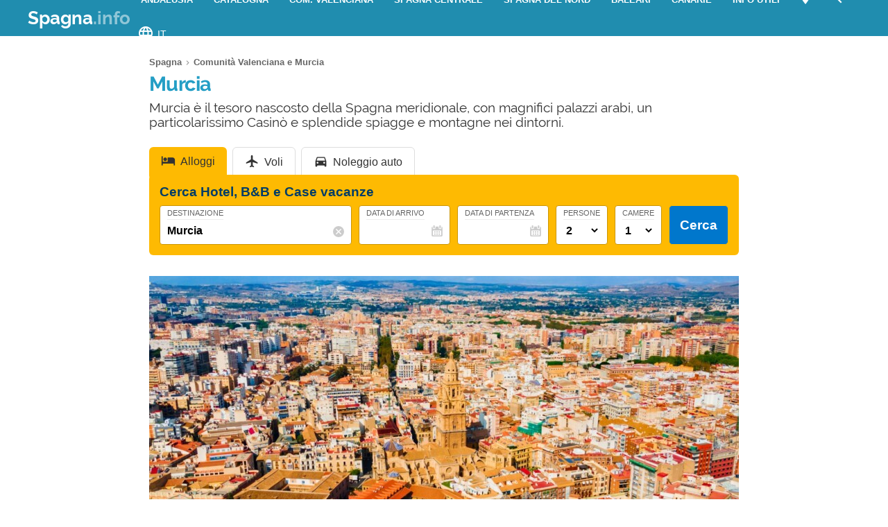

--- FILE ---
content_type: text/html; charset=UTF-8
request_url: https://www.spagna.info/comunita-valenciana/murcia/
body_size: 27224
content:
<!DOCTYPE html><html xmlns=http://www.w3.org/1999/xhtml lang=it><head><meta name="viewport" content="width=device-width, initial-scale=1.0, maximum-scale=5.0, user-scalable=yes"><meta http-equiv="Content-Type" content="text/html; charset=UTF-8"><link rel=profile href=http://gmpg.org/xfn/11><link rel=pingback href=https://www.spagna.info/xmlrpc.php><link rel=alternate type=application/rss+xml title="RSS Feed" href=https://www.spagna.info/feed/ ><link rel="shortcut icon" href=https://www.spagna.info/wp-content/themes/guide/img/favicondefault.ico><link rel=image_src href=https://www.spagna.info/wp-content/uploads/sites/39/murcia-hd.jpg><meta property="og:site_name" content="Spagna"><meta property="og:title" content="Murcia - Cosa vedere e guida di viaggio"><meta property="og:description" content="Murcia è il tesoro nascosto della Spagna meridionale, con magnifici palazzi arabi, un particolarissimo Casinò e splendide spiagge e montagne nei dintorni."><meta property="og:image" content="https://www.spagna.info/wp-content/uploads/sites/39/murcia-hd.jpg"><meta property="og:url" content="https://www.spagna.info/comunita-valenciana/murcia/"><meta name="description" content="Murcia è il tesoro nascosto della Spagna meridionale, con magnifici palazzi arabi, un particolarissimo Casinò e splendide spiagge e montagne nei dintorni."><meta name="thumbnail" content="https://www.spagna.info/wp-content/uploads/sites/39/murcia-thumbnail.jpg"><meta name="robots" content = "max-image-preview: large"><meta name="ejamo_page_id" content="959"><meta name="ejamo_site_url" content="https://www.spagna.info"><title>Murcia - Cosa vedere e guida di viaggio</title>  <script type=application/ld+json>{"@context":"https://schema.org","@type":"Article","mainEntityOfPage":{"@type":"WebPage","@id":"https://www.spagna.info/comunita-valenciana/murcia/"},"headline":"Murcia","description":"Murcia è il tesoro nascosto della Spagna meridionale, con magnifici palazzi arabi, un particolarissimo Casinò e splendide spiagge e montagne nei dintorni.","image":["https://www.spagna.info/wp-content/uploads/sites/39/murcia-hd.jpg","https://www.spagna.info/wp-content/uploads/sites/39/murcia-thumbnail.jpg"],"datePublished":"2017-11-21T11:18:44+01:00","dateModified":"2025-12-15T10:33:19+01:00","author":{"@type":"Organization","@id":"https://www.ejamo.com/#organization","name":"eJamo.com"},"publisher":{"@type":"Organization","@id":"https://www.ejamo.com/#organization","name":"eJamo.com","legalName":"eJamo.com Srl","url":"https://www.ejamo.com","logo":{"@type":"ImageObject","url":"https://www.ejamo.com/wp-content/themes/ejamo/img/logo.png","height":"65","width":"208"}},"inLanguage":"it-IT"}</script> <meta name='robots' content='max-image-preview:large'><style>img:is([sizes="auto" i], [sizes^="auto," i]){contain-intrinsic-size:3000px 1500px}</style><link rel=dns-prefetch href=//ajax.googleapis.com><style id=classic-theme-styles-inline-css>/*! This file is auto-generated */
.wp-block-button__link{color:#fff;background-color:#32373c;border-radius:9999px;box-shadow:none;text-decoration:none;padding:calc(.667em + 2px) calc(1.333em + 2px);font-size:1.125em}.wp-block-file__button{background:#32373c;color:#fff;text-decoration:none}</style><style id=global-styles-inline-css>/*<![CDATA[*/:root{--wp--preset--aspect-ratio--square:1;--wp--preset--aspect-ratio--4-3:4/3;--wp--preset--aspect-ratio--3-4:3/4;--wp--preset--aspect-ratio--3-2:3/2;--wp--preset--aspect-ratio--2-3:2/3;--wp--preset--aspect-ratio--16-9:16/9;--wp--preset--aspect-ratio--9-16:9/16;--wp--preset--color--black:#000;--wp--preset--color--cyan-bluish-gray:#abb8c3;--wp--preset--color--white:#fff;--wp--preset--color--pale-pink:#f78da7;--wp--preset--color--vivid-red:#cf2e2e;--wp--preset--color--luminous-vivid-orange:#ff6900;--wp--preset--color--luminous-vivid-amber:#fcb900;--wp--preset--color--light-green-cyan:#7bdcb5;--wp--preset--color--vivid-green-cyan:#00d084;--wp--preset--color--pale-cyan-blue:#8ed1fc;--wp--preset--color--vivid-cyan-blue:#0693e3;--wp--preset--color--vivid-purple:#9b51e0;--wp--preset--gradient--vivid-cyan-blue-to-vivid-purple:linear-gradient(135deg,rgba(6,147,227,1) 0%,rgb(155,81,224) 100%);--wp--preset--gradient--light-green-cyan-to-vivid-green-cyan:linear-gradient(135deg,rgb(122,220,180) 0%,rgb(0,208,130) 100%);--wp--preset--gradient--luminous-vivid-amber-to-luminous-vivid-orange:linear-gradient(135deg,rgba(252,185,0,1) 0%,rgba(255,105,0,1) 100%);--wp--preset--gradient--luminous-vivid-orange-to-vivid-red:linear-gradient(135deg,rgba(255,105,0,1) 0%,rgb(207,46,46) 100%);--wp--preset--gradient--very-light-gray-to-cyan-bluish-gray:linear-gradient(135deg,rgb(238,238,238) 0%,rgb(169,184,195) 100%);--wp--preset--gradient--cool-to-warm-spectrum:linear-gradient(135deg,rgb(74,234,220) 0%,rgb(151,120,209) 20%,rgb(207,42,186) 40%,rgb(238,44,130) 60%,rgb(251,105,98) 80%,rgb(254,248,76) 100%);--wp--preset--gradient--blush-light-purple:linear-gradient(135deg,rgb(255,206,236) 0%,rgb(152,150,240) 100%);--wp--preset--gradient--blush-bordeaux:linear-gradient(135deg,rgb(254,205,165) 0%,rgb(254,45,45) 50%,rgb(107,0,62) 100%);--wp--preset--gradient--luminous-dusk:linear-gradient(135deg,rgb(255,203,112) 0%,rgb(199,81,192) 50%,rgb(65,88,208) 100%);--wp--preset--gradient--pale-ocean:linear-gradient(135deg,rgb(255,245,203) 0%,rgb(182,227,212) 50%,rgb(51,167,181) 100%);--wp--preset--gradient--electric-grass:linear-gradient(135deg,rgb(202,248,128) 0%,rgb(113,206,126) 100%);--wp--preset--gradient--midnight:linear-gradient(135deg,rgb(2,3,129) 0%,rgb(40,116,252) 100%);--wp--preset--font-size--small:13px;--wp--preset--font-size--medium:20px;--wp--preset--font-size--large:36px;--wp--preset--font-size--x-large:42px;--wp--preset--spacing--20:0,44rem;--wp--preset--spacing--30:0,67rem;--wp--preset--spacing--40:1rem;--wp--preset--spacing--50:1,5rem;--wp--preset--spacing--60:2,25rem;--wp--preset--spacing--70:3,38rem;--wp--preset--spacing--80:5,06rem;--wp--preset--shadow--natural:6px 6px 9px rgba(0, 0, 0, 0.2);--wp--preset--shadow--deep:12px 12px 50px rgba(0, 0, 0, 0.4);--wp--preset--shadow--sharp:6px 6px 0px rgba(0, 0, 0, 0.2);--wp--preset--shadow--outlined:6px 6px 0px -3px rgba(255, 255, 255, 1), 6px 6px rgba(0, 0, 0, 1);--wp--preset--shadow--crisp:6px 6px 0px rgba(0, 0, 0, 1)}:where(.is-layout-flex){gap:0.5em}:where(.is-layout-grid){gap:0.5em}body .is-layout-flex{display:flex}.is-layout-flex{flex-wrap:wrap;align-items:center}.is-layout-flex>:is(*,div){margin:0}body .is-layout-grid{display:grid}.is-layout-grid>:is(*,div){margin:0}:where(.wp-block-columns.is-layout-flex){gap:2em}:where(.wp-block-columns.is-layout-grid){gap:2em}:where(.wp-block-post-template.is-layout-flex){gap:1.25em}:where(.wp-block-post-template.is-layout-grid){gap:1.25em}.has-black-color{color:var(--wp--preset--color--black) !important}.has-cyan-bluish-gray-color{color:var(--wp--preset--color--cyan-bluish-gray) !important}.has-white-color{color:var(--wp--preset--color--white) !important}.has-pale-pink-color{color:var(--wp--preset--color--pale-pink) !important}.has-vivid-red-color{color:var(--wp--preset--color--vivid-red) !important}.has-luminous-vivid-orange-color{color:var(--wp--preset--color--luminous-vivid-orange) !important}.has-luminous-vivid-amber-color{color:var(--wp--preset--color--luminous-vivid-amber) !important}.has-light-green-cyan-color{color:var(--wp--preset--color--light-green-cyan) !important}.has-vivid-green-cyan-color{color:var(--wp--preset--color--vivid-green-cyan) !important}.has-pale-cyan-blue-color{color:var(--wp--preset--color--pale-cyan-blue) !important}.has-vivid-cyan-blue-color{color:var(--wp--preset--color--vivid-cyan-blue) !important}.has-vivid-purple-color{color:var(--wp--preset--color--vivid-purple) !important}.has-black-background-color{background-color:var(--wp--preset--color--black) !important}.has-cyan-bluish-gray-background-color{background-color:var(--wp--preset--color--cyan-bluish-gray) !important}.has-white-background-color{background-color:var(--wp--preset--color--white) !important}.has-pale-pink-background-color{background-color:var(--wp--preset--color--pale-pink) !important}.has-vivid-red-background-color{background-color:var(--wp--preset--color--vivid-red) !important}.has-luminous-vivid-orange-background-color{background-color:var(--wp--preset--color--luminous-vivid-orange) !important}.has-luminous-vivid-amber-background-color{background-color:var(--wp--preset--color--luminous-vivid-amber) !important}.has-light-green-cyan-background-color{background-color:var(--wp--preset--color--light-green-cyan) !important}.has-vivid-green-cyan-background-color{background-color:var(--wp--preset--color--vivid-green-cyan) !important}.has-pale-cyan-blue-background-color{background-color:var(--wp--preset--color--pale-cyan-blue) !important}.has-vivid-cyan-blue-background-color{background-color:var(--wp--preset--color--vivid-cyan-blue) !important}.has-vivid-purple-background-color{background-color:var(--wp--preset--color--vivid-purple) !important}.has-black-border-color{border-color:var(--wp--preset--color--black) !important}.has-cyan-bluish-gray-border-color{border-color:var(--wp--preset--color--cyan-bluish-gray) !important}.has-white-border-color{border-color:var(--wp--preset--color--white) !important}.has-pale-pink-border-color{border-color:var(--wp--preset--color--pale-pink) !important}.has-vivid-red-border-color{border-color:var(--wp--preset--color--vivid-red) !important}.has-luminous-vivid-orange-border-color{border-color:var(--wp--preset--color--luminous-vivid-orange) !important}.has-luminous-vivid-amber-border-color{border-color:var(--wp--preset--color--luminous-vivid-amber) !important}.has-light-green-cyan-border-color{border-color:var(--wp--preset--color--light-green-cyan) !important}.has-vivid-green-cyan-border-color{border-color:var(--wp--preset--color--vivid-green-cyan) !important}.has-pale-cyan-blue-border-color{border-color:var(--wp--preset--color--pale-cyan-blue) !important}.has-vivid-cyan-blue-border-color{border-color:var(--wp--preset--color--vivid-cyan-blue) !important}.has-vivid-purple-border-color{border-color:var(--wp--preset--color--vivid-purple) !important}.has-vivid-cyan-blue-to-vivid-purple-gradient-background{background:var(--wp--preset--gradient--vivid-cyan-blue-to-vivid-purple) !important}.has-light-green-cyan-to-vivid-green-cyan-gradient-background{background:var(--wp--preset--gradient--light-green-cyan-to-vivid-green-cyan) !important}.has-luminous-vivid-amber-to-luminous-vivid-orange-gradient-background{background:var(--wp--preset--gradient--luminous-vivid-amber-to-luminous-vivid-orange) !important}.has-luminous-vivid-orange-to-vivid-red-gradient-background{background:var(--wp--preset--gradient--luminous-vivid-orange-to-vivid-red) !important}.has-very-light-gray-to-cyan-bluish-gray-gradient-background{background:var(--wp--preset--gradient--very-light-gray-to-cyan-bluish-gray) !important}.has-cool-to-warm-spectrum-gradient-background{background:var(--wp--preset--gradient--cool-to-warm-spectrum) !important}.has-blush-light-purple-gradient-background{background:var(--wp--preset--gradient--blush-light-purple) !important}.has-blush-bordeaux-gradient-background{background:var(--wp--preset--gradient--blush-bordeaux) !important}.has-luminous-dusk-gradient-background{background:var(--wp--preset--gradient--luminous-dusk) !important}.has-pale-ocean-gradient-background{background:var(--wp--preset--gradient--pale-ocean) !important}.has-electric-grass-gradient-background{background:var(--wp--preset--gradient--electric-grass) !important}.has-midnight-gradient-background{background:var(--wp--preset--gradient--midnight) !important}.has-small-font-size{font-size:var(--wp--preset--font-size--small) !important}.has-medium-font-size{font-size:var(--wp--preset--font-size--medium) !important}.has-large-font-size{font-size:var(--wp--preset--font-size--large) !important}.has-x-large-font-size{font-size:var(--wp--preset--font-size--x-large) !important}:where(.wp-block-post-template.is-layout-flex){gap:1.25em}:where(.wp-block-post-template.is-layout-grid){gap:1.25em}:where(.wp-block-columns.is-layout-flex){gap:2em}:where(.wp-block-columns.is-layout-grid){gap:2em}:root :where(.wp-block-pullquote){font-size:1.5em;line-height:1.6}/*]]>*/</style><link rel=canonical href=https://www.spagna.info/comunita-valenciana/murcia/ ><link rel=alternate hreflang=es href=https://www.visitspain.info/es/comunidad-valenciana/murcia/ ><link rel=alternate hreflang=fr href=https://www.visitspain.info/fr/communaute-valencienne/murcie/ ><link rel=alternate hreflang=en href=https://www.visitspain.info/en/valencia-region/murcia/ ><link rel=alternate hreflang=it href=https://www.spagna.info/comunita-valenciana/murcia/ >  <script async src="https://www.googletagmanager.com/gtag/js?id=G-LLJMLR8XRX"></script> <script>window.dataLayer=window.dataLayer||[];function gtag(){dataLayer.push(arguments);}
gtag('js',new Date());gtag('config','G-LLJMLR8XRX');gtag('config','G-PB7JBW2Q8N');</script>  <noscript><style>.lazyload{display:none}</style></noscript> <script async defer src=https://widget.getyourguide.com/dist/pa.umd.production.min.js data-gyg-partner-id=583AF></script> <style>a,abbr,acronym,address,applet,article,aside,audio,b,big,blockquote,body,canvas,caption,center,cite,code,dd,del,details,dfn,div,dl,dt,em,embed,fieldset,figcaption,figure,footer,form,h1,h2,h3,h4,h5,h6,header,hgroup,html,i,iframe,img,ins,kbd,label,legend,li,mark,menu,nav,object,ol,output,p,pre,q,ruby,s,samp,section,small,span,strike,strong,sub,summary,sup,table,tbody,td,tfoot,th,thead,time,tr,tt,u,ul,var,video{margin:0;padding:0;border:0;font-size:100%;font:inherit;vertical-align:baseline}article,aside,details,figcaption,figure,footer,header,hgroup,menu,nav,section{display:block}body{line-height:1}ol,ul{list-style:none}blockquote,q{quotes:none}blockquote:after,blockquote:before,q:after,q:before{content:"";content:none}table{border-collapse:collapse;border-spacing:0}body{font-family:-apple-system,BlinkMacSystemFont,"Segoe UI","Roboto","Oxygen","Ubuntu","Cantarell","Fira Sans","Droid Sans","Helvetica Neue",sans-serif;line-height:1.8em;font-weight:400;font-size:16px;color:#424242;background-size:cover;font-smooth:always;-webkit-font-smoothing:subpixel-antialiased;-webkit-text-size-adjust:none;background:#FFF}button,input,select{color:#333;font-family:-apple-system,BlinkMacSystemFont,"Segoe UI","Roboto","Oxygen","Ubuntu","Cantarell","Fira Sans","Droid Sans","Helvetica Neue",sans-serif}optgroup{font-weight:600}strong{font-weight:600}em{font-style:italic}::-moz-selection{background:#c1e8f4;text-shadow:none}::selection{background:#c1e8f4;text-shadow:none}.clearfix:after,.clearfix:before{content:" ";display:table}.clearfix:after{clear:both}.clearfix{*zoom:1}.clear,.clr{clear:both}a{text-decoration:none}@font-face{font-family:"Raleway";src:url("/wp-content/themes/guide/font/Raleway-Regular.eot");src:local("Raleway Regular"),local("Raleway-Regular"),url("/wp-content/themes/guide/font/Raleway-Regular.woff2") format("woff2"),url("/wp-content/themes/guide/font/Raleway-Regular.woff") format("woff");font-weight:normal;font-display:swap;font-style:normal}@font-face{font-family:"Raleway";src:url("/wp-content/themes/guide/font/Raleway-Bold.eot");src:local("Raleway Bold"),local("Raleway-Bold"),url("/wp-content/themes/guide/font/Raleway-Bold.woff2") format("woff2"),url("/wp-content/themes/guide/font/Raleway-Bold.woff") format("woff");font-weight:bold;font-display:swap;font-style:normal}@font-face{font-family:"Material Icons";font-display:block;font-style:normal;font-weight:400;src:url("/wp-content/themes/guide/font/MaterialIcons-Regular.eot");src:local("Material Icons"),local("MaterialIcons-Regular"),url("/wp-content/themes/guide/font/MaterialIcons-Regular.woff2") format("woff2"),url("/wp-content/themes/guide/font/MaterialIcons-Regular.woff") format("woff"),url("/wp-content/themes/guide/font/MaterialIcons-Regular.ttf") format("truetype")}.material-icons{font-family:"Material Icons";font-weight:normal;font-style:normal;font-size:24px;display:inline-block;width:1em;height:1em;line-height:1;text-transform:none;letter-spacing:normal;word-wrap:normal;white-space:nowrap;direction:ltr;-webkit-font-smoothing:antialiased;text-rendering:optimizeLegibility;-moz-osx-font-smoothing:grayscale;-webkit-font-feature-settings:"liga";font-feature-settings:"liga"}@media (min-width:1280px){body{background:#FFF}#content,.flex{display:-webkit-box;display:-ms-flexbox;display:flex}}#content{margin-top:20px}article{width:100%}.mfp-hide{display:none}h1{font-family:Raleway;color:#249ec5;line-height:1em;font-weight:700;margin-bottom:5px;letter-spacing:-0.02em}@media (min-width:641px){h1{font-size:1.8em}}@media (max-width:640px){h1{font-size:1.7em}}.excerpt{font-family:Raleway;font-size:1.2em;color:#333;line-height:1.1em;margin-top:10px}@media (max-width:640px){.excerpt{font-size:1em;margin-top:5px;line-height:1.2em}}.lazyload{display:block}.lazyload,.lazyloading{opacity:0}.lazyloaded{opacity:1;-webkit-transition:opacity 300ms;transition:opacity 300ms}#breadcrumb{color:#999;font-size:0.8em;margin:0px
0px 5px 0px;line-height:0}#breadcrumb ol
li{display:inline-block;padding-bottom:5px}#breadcrumb ol li
a{color:#666;line-height:1.2em;text-decoration:none;font-weight:600;display:inline-block}#breadcrumb ol li a:hover{text-decoration:underline}#breadcrumb ol li:after{font-family:Material Icons;content:"\e5cc";vertical-align:middle;margin-left:2px;margin-right:2px}#breadcrumb ol li:last-child:after{display:none}.featured_image{padding:0px;clear:both;position:relative;margin:0
auto}@media (min-width:1280px){.featured_image{width:850px}}@media (min-width:641px) and (max-width:1279px){.featured_image{max-width:850px;width:90%}}@media (max-width:640px){.featured_image{width:90%}}@media (min-width:641px){.featured_image{margin:30px
auto}}@media (max-width:640px){.featured_image{margin:20px
auto}}.featured_image
.pic{position:relative;width:100%;height:auto}@media (min-width:1280px){.featured_image
.pic{height:390px}}.featured_image .pic
img{width:100%;height:auto;display:block;max-height:390px}.featured_image .pic
.copyright_pic{position:absolute;background-color:#000;opacity:0.7;filter:alpha(opacity=70);bottom:0px;left:0px;padding:0px
7px;color:#FFF;text-align:right;line-height:1em;z-index:1}@media (min-width:1280px){.featured_image .pic
.copyright_pic{font-size:0.7em;padding:6px
10px}}@media (max-width:1279px){.featured_image .pic
.copyright_pic{font-size:0.6em;padding:4px
6px}}@media (max-width:640px){.featured_image .pic
.copyright_pic{z-index:0;padding:3px
6px;left:0;right:auto;max-width:120px;text-align:left}}.featured_image .pic
.high{overflow:hidden;position:relative;padding-top:45.883%;width:100%}.featured_image .pic .high
img{max-height:initial;top:50%;-webkit-transform:translateY(-50%);transform:translateY(-50%);position:absolute;width:100%}@media (min-width:641px){.page-template-tpl_aeroporto .featured_image .pic,.page-template-tpl_dove-dormire .featured_image .pic,.page-template-tpl_noleggioauto .featured_image .pic,.page-template-tpl_voli .featured_image
.pic{float:right;width:350px;margin-left:20px;height:auto;margin-bottom:20px}.page-template-tpl_aeroporto .article_content .indexes,.page-template-tpl_dove-dormire .article_content .indexes,.page-template-tpl_noleggioauto .article_content .indexes,.page-template-tpl_voli .article_content
.indexes{clear:both}}#form_voli{margin:0
auto;margin-top:30px;background-color:#feba02;padding:20px;-webkit-box-sizing:border-box;box-sizing:border-box;border-radius:6px}@media (min-width:1280px){#form_voli{width:850px}}@media (min-width:641px) and (max-width:1279px){#form_voli{max-width:850px;width:90%}}@media (max-width:640px){#form_voli{width:90%}}#form_voli
.form_ss{background-color:#feba02}#form_voli
.tit{font-size:1.2em;font-weight:600;margin-bottom:15px;color:#003c66}#form_kayak{margin:0
auto;margin-top:30px;margin-bottom:30px}@media (min-width:1280px){#form_kayak{width:850px}}@media (min-width:641px) and (max-width:1279px){#form_kayak{max-width:850px;width:90%}}@media (max-width:640px){#form_kayak{width:90%}}@media (min-width:1280px){#form_kayak{border:1px
solid #CCC;padding:20px;border-radius:10px}}.article_content
#form_voli{background-color:#EEE}.article_content #form_voli
.form_ss{background-color:#EEE;border-radius:6px}@media (min-width:641px){p{font-size:1em;line-height:1.6em}}@media (max-width:640px){p{font-size:1.1em;line-height:1.7em}}.article_banner{margin:0
auto}@media (min-width:1280px){.article_banner{width:850px}}@media (min-width:641px) and (max-width:1279px){.article_banner{max-width:850px;width:90%}}@media (max-width:640px){.article_banner{width:90%}}.article_heading{margin:0
auto;line-height:1.6em}@media (min-width:1280px){.article_heading{width:850px}}@media (min-width:641px) and (max-width:1279px){.article_heading{max-width:850px;width:90%}}@media (max-width:640px){.article_heading{width:90%}}@media (min-width:641px){.article_heading{padding-top:30px}}@media (max-width:640px){.article_heading{padding-top:20px;font-size:0.95em;line-height:1.5em}}.article_content{color:#000;margin-top:30px;margin:0
auto}@media (min-width:1280px){.article_content{width:850px}}@media (min-width:641px) and (max-width:1279px){.article_content{max-width:850px;width:90%}}@media (max-width:640px){.article_content{width:90%}}@media (max-width:640px){.article_content{font-size:0.95em;line-height:1.5em}}.article_content
a{color:#249ec5;text-decoration:underline;font-weight:600}.article_content a:hover{text-decoration:none;color:#1c7b9a}.article_content
p{margin-bottom:15px}.article_content .accordion-toggle,.article_content .aereo,.article_content .auto,.article_content .pid,.article_content blockquote>ul,.article_content>ul{margin-bottom:20px}.article_content .accordion-toggle li,.article_content .aereo li,.article_content .auto li,.article_content .pid li,.article_content blockquote>ul li,.article_content>ul
li{padding:4px
0px;display:table;width:100%;line-height:1.6em}.article_content .accordion-toggle li p,.article_content .aereo li p,.article_content .auto li p,.article_content .pid li p,.article_content blockquote>ul li p,.article_content>ul li
p{margin:0}.article_content .accordion-toggle li:before,.article_content .aereo li:before,.article_content .auto li:before,.article_content .pid li:before,.article_content blockquote>ul li:before,.article_content>ul li:before{content:"•";color:#333;display:table-cell;font-size:1.4em;width:18px;vertical-align:top}.article_content .accordion-toggle li h3,.article_content .accordion-toggle li h4,.article_content .aereo li h3,.article_content .aereo li h4,.article_content .auto li h3,.article_content .auto li h4,.article_content .pid li h3,.article_content .pid li h4,.article_content blockquote>ul li h3,.article_content blockquote>ul li h4,.article_content>ul li h3,.article_content>ul li
h4{padding-top:0}.page-template-home-page
.article_content{margin-top:30px}#annuncio_top{width:100%;height:90px;display:block;padding-top:30px}@media (min-width:641px) and (max-width:830px){#annuncio_top{height:120px}}@media (max-width:640px){#annuncio_top{height:140px;padding-top:20px}}.avviso input[type=checkbox]{display:none}.avviso .lbl-toggle{display:block;padding:12px
20px 10px 20px;font-size:1.1em;line-height:1em;font-weight:600;background:#F5F5F5;border:1px
solid #DDD;cursor:pointer;-webkit-transition:all 0.25s ease-out;transition:all 0.25s ease-out;position:relative}.avviso .lbl-toggle
span{color:#666;font-size:0.6em;font-weight:400;text-transform:uppercase;display:inline-block}@media (min-width:1280px){.avviso .lbl-toggle
span{position:absolute;right:38px;top:14px}}@media (max-width:1279px){.avviso .lbl-toggle
span{text-decoration:underline}}.avviso .lbl-toggle:before{content:"\e626";font-family:Material Icons;color:#249ec5;font-size:1.5em;font-weight:400;margin-right:8px;vertical-align:middle;letter-spacing:0;width:44px}.avviso .lbl-toggle
.chiudi{display:none}.avviso .lbl-toggle:hover{color:#249ec5}.avviso .lbl-toggle:after{content:" ";display:inline-block;position:absolute;right:5px;top:16px;border-top:7px solid transparent;border-bottom:7px solid transparent;border-left:7px solid #666;vertical-align:middle;margin-right:0.7rem;-webkit-transform:translateY(-2px);transform:translateY(-2px);-webkit-transition:-webkit-transform 0.2s ease-out;transition:-webkit-transform 0.2s ease-out;transition:transform 0.2s ease-out;transition:transform 0.2s ease-out,-webkit-transform 0.2s ease-out}.avviso .toggle:checked+.lbl-toggle:after{-webkit-transform:rotate(90deg) translateX(-3px);transform:rotate(90deg) translateX(-3px)}.avviso .toggle:checked+.lbl-toggle>.apri{display:none}.avviso .toggle:checked+.lbl-toggle>.chiudi{display:inline}.avviso .collapsible-content{max-height:0px;overflow:hidden;-webkit-transition:max-height 0.25s ease-in-out;transition:max-height 0.25s ease-in-out}.avviso .toggle:checked+.lbl-toggle+.collapsible-content{max-height:800px}.avviso .collapsible-content .content-inner{border-bottom:1px solid #DDD;border-left:1px solid #DDD;border-right:1px solid #DDD;padding:15px
20px}.avviso .collapsible-content .content-inner
a{color:#249ec5;font-weight:600;text-decoration:underline}.avviso .collapsible-content .content-inner a:hover{color:#1c7b9a;text-decoration:none}.avviso .collapsible-content .content-inner
p{font-size:0.9em;line-height:1.4em}.avviso .collapsible-content .content-inner
h4{font-size:1.1em}@media (max-width:1279px){.avviso .lbl-toggle{font-size:1em;line-height:1.2em;padding:10px
15px}.avviso .lbl-toggle:after,.avviso .lbl-toggle:before{display:none}.avviso .collapsible-content .content-inner{padding:15px}.avviso .collapsible-content .content-inner
p{font-size:0.85em;line-height:1.5em}.avviso .collapsible-content .content-inner
h4{font-size:1em}}.viaggiaresicuri{display:block;font-weight:600;background:#F5F5F5;border:1px
solid #DDD;color:#333}@media (min-width:641px){.viaggiaresicuri{padding:12px
20px 10px 20px;font-size:1.1em;line-height:1em}}@media (max-width:640px){.viaggiaresicuri{padding:10px
15px 8px 10px;font-size:1em;line-height:1em}}.viaggiaresicuri:before{content:"\e626";font-family:Material Icons;color:#249ec5;font-size:1.5em;font-weight:400;margin-right:8px;vertical-align:middle;letter-spacing:0;width:44px}.viaggiaresicuri:hover{color:#249ec5}@media (min-width:1280px){body{margin-top:52px}}@media (max-width:1279px){body{margin-top:48px}}header{position:fixed;width:100%;z-index:1000;top:0px}@media (min-width:1280px){.head-mob,.nav-head{display:none}header{background-color:#208daf;color:#FFF;display:-webkit-box;display:-ms-flexbox;display:flex;z-index:99998;height:52px;top:0px}header
.wrapper{display:-webkit-box;display:-ms-flexbox;display:flex;-webkit-box-align:center;-ms-flex-align:center;align-items:center;margin:0
auto}}@media (min-width:1280px) and (min-width:1280px){header
.wrapper{width:1200px}}@media (min-width:1280px) and (min-width:641px) and (max-width:1279px){header
.wrapper{max-width:850px;width:90%}}@media (min-width:1280px) and (max-width:640px){header
.wrapper{width:90%}}@media (min-width:1280px){header
.logo{-webkit-box-flex:1;-ms-flex-positive:1;flex-grow:1}header .logo
a{font-size:1.6em;line-height:1.6em;font-family:Raleway;font-weight:700;color:#FFF}header .logo a
span{opacity:0.5}header .logo.sm
a{font-size:1.4em;line-height:1.8em}header
.site_nav{position:relative;display:inline-block;font-size:0.9em;float:right}header .site_nav
ul{list-style:none;margin:0;display:inline-block;float:right;margin-top:0px;height:52px;line-height:52px;height:auto}header .site_nav ul>li{position:relative;float:left}header .site_nav ul>li
a{display:block;color:#FFF;padding:0px
15px;text-transform:uppercase;font-size:0.9em;text-decoration:none;font-weight:600}header .site_nav ul li:hover
ul{display:block}header .site_nav ul li:hover>a{opacity:0.6}header .site_nav ul li.nav_btn_lang>a,header .site_nav ul li.nav_btn_map a,header .site_nav ul li.nav_btn_search
a{font-size:24px;margin:0px;padding:6px
10px;line-height:40px;outline:none}header .site_nav ul li.nav_btn_lang>a:hover,header .site_nav ul li.nav_btn_map a:hover,header .site_nav ul li.nav_btn_search a:hover{background-color:#249ec5;opacity:1}header .site_nav ul li.nav_btn_lang>a:hover i,header .site_nav ul li.nav_btn_map a:hover i,header .site_nav ul li.nav_btn_search a:hover
i{opacity:0.6}header .site_nav ul li.nav_btn_lang
span{margin-left:5px;font-size:14px;font-weight:400;vertical-align:top;line-height:2.5em}header .site_nav ul li.nav_btn_lang .sub-menu{width:120px}header .site_nav ul li.nav_btn_lang .sub-menu
img{vertical-align:bottom;margin-right:7px}header .site_nav ul .nav_btn_map
.label{display:none}header .site_nav ul .sub-menu{display:none;position:absolute;font-size:0.9em;z-index:99999;top:52px;height:auto;padding:20px
30px;background:#FFF;line-height:1em;left:50%;width:260px;opacity:0;-webkit-animation:fadeInMenu 0.2s ease-in both;animation:fadeInMenu 0.2s ease-in both;-webkit-box-shadow:0 3rem 9rem rgba(0,0,0,0.4);box-shadow:0 3rem 9rem rgba(0,0,0,0.4)}@-webkit-keyframes
fadeInMenu{0%{opacity:0;-webkit-transform:translate3d(-50%,10px,0);transform:translate3d(-50%,10px,0)}to{opacity:1;-webkit-transform:translate3d(-50%,0,0);transform:translate3d(-50%,0,0);-webkit-box-shadow:0 3rem 9rem rgba(0,0,0,0.4);box-shadow:0 3rem 9rem rgba(0,0,0,0.4)}}@keyframes
fadeInMenu{0%{opacity:0;-webkit-transform:translate3d(-50%,10px,0);transform:translate3d(-50%,10px,0)}to{opacity:1;-webkit-transform:translate3d(-50%,0,0);transform:translate3d(-50%,0,0);-webkit-box-shadow:0 3rem 9rem rgba(0,0,0,0.4);box-shadow:0 3rem 9rem rgba(0,0,0,0.4)}}header .site_nav ul .sub-menu:before{bottom:100%;left:50%;border:solid transparent;content:" ";height:0;width:0;position:absolute;pointer-events:none;border-color:rgba(255,255,255,0);border-bottom-color:#FFF;border-width:10px;margin-left:-10px}header .site_nav ul .sub-menu
li{float:none;border-bottom:1px solid #F5F5F5}header .site_nav ul .sub-menu li:last-of-type{border:0}header .site_nav ul .sub-menu li:hover>a{opacity:1}header .site_nav ul .sub-menu li
a{padding:10px
0px;color:#333;text-transform:none;font-size:1.2em;line-height:1.3em;display:-webkit-box;display:-ms-flexbox;display:flex;-webkit-transition:all 0.23s ease-in-out 0s;transition:all 0.23s ease-in-out 0s;font-weight:400}header .site_nav ul .sub-menu li a:hover{color:#249ec5}header .site_nav ul .sub-menu
.show_all{margin:5px
-30px -30px -30px;text-align:center}header .site_nav ul .sub-menu .show_all
a{padding:18px;text-transform:uppercase;font-size:1.1em;line-height:1em;background-color:#249ec5}header .site_nav ul .sub-menu .show_all a:after{font-family:Material Icons;content:"\e5cc";opacity:0.6;vertical-align:bottom;font-size:1.5em;margin-left:2px}header .site_nav ul .sub-menu .show_all a:hover{background-color:#1c7b9a}header .site_nav ul .sub-menu li.featured
a{display:block}header .site_nav ul .sub-menu li.featured a
.foto{margin-bottom:12px;width:260px;height:119px;background-size:cover}header .site_nav ul .sub-menu li.featured
.descr{line-height:1.4em;-ms-flex-preferred-size:100%;flex-basis:100%;margin-bottom:5px;margin-top:-5px;font-size:1em;opacity:0.8;color:#333;border-bottom:1px solid #EEE;padding-bottom:15px}header .site_nav ul .sub-menu .menu-item.aff
a{line-height:1.1em;-webkit-box-align:center;-ms-flex-align:center;align-items:center}header .site_nav ul .sub-menu .menu-item.aff a
img{margin-right:10px;height:34px}header .site_nav ul .sub-menu .menu-item.aff a
span{font-size:0.9em}header .site_nav ul .sub-menu
.twocolumns{display:table;width:100%}header .site_nav ul .sub-menu .twocolumns li.menu-item{display:inline-block;width:48%}header .site_nav ul .sub-menu .twocolumns li.menu-item:nth-last-child(-n+2){border:0}header .site_nav ul .sub-menu .twocolumns li.menu-item
a{line-height:1em}header .site_nav ul .sub-menu .twocolumns li.menu-item:nth-child(odd){margin-right:4%}}@media (max-width:1279px){.dis-scroll{overflow:hidden}#menu-top-container{display:none}header{height:52px}header{background-color:#208daf;color:#FFF;display:-webkit-box;display:-ms-flexbox;display:flex;z-index:99998;width:100%}header
.wrapper{display:-webkit-box;display:-ms-flexbox;display:flex;-webkit-box-align:center;-ms-flex-align:center;align-items:center;-webkit-box-pack:center;-ms-flex-pack:center;justify-content:center;margin:0
auto}}@media (max-width:1279px) and (min-width:1280px){header
.wrapper{width:1200px}}@media (max-width:1279px) and (min-width:641px) and (max-width:1279px){header
.wrapper{max-width:850px;width:90%}}@media (max-width:1279px) and (max-width:640px){header
.wrapper{width:90%}}@media (max-width:1279px){header .wrapper>a{width:100%}header
.logo{-webkit-box-flex:1;-ms-flex-positive:1;flex-grow:1;line-height:0}header .logo
a{font-size:1.4em;line-height:1em;font-family:Raleway;font-weight:700;color:#FFF}header .logo a
span{opacity:0.5}header .logo.sm
a{font-size:1em}}@media (max-width:1279px) and (max-width:1279px){header{height:48px}header #logo_cont .content
.logo{font-size:1.2em;margin-top:3px;text-transform:uppercase}}@media (max-width:1279px){.head-mob{display:-webkit-box;display:-ms-flexbox;display:flex;-webkit-box-align:center;-ms-flex-align:center;align-items:center}.head-mob .search_btn
a{line-height:0;display:block;padding:9px
0px}.head-mob .search_btn a
i{font-size:1.8em;display:block}.head-mob
.nav_btn{margin-left:10px}.head-mob .nav_btn
a{line-height:0;display:block;padding:8px
0px}.head-mob .nav_btn a
i{font-size:2em;display:block}.head-mob
a{color:#FFF}.site_nav{position:fixed;z-index:100;top:0;right:-1px;width:90%;height:100%;background-color:#249ec5;-webkit-transition-duration:0.5s;transition-duration:0.5s;-webkit-backface-visibility:hidden;backface-visibility:hidden;-webkit-transform:translate(100%,0);transform:translate(100%,0)}}@media (max-width:1279px) and (min-width:641px) and (max-width:1279px){.site_nav{width:50%}}@media (max-width:1279px){.site_nav.is-visible{-webkit-transform:translate(0,0);transform:translate(0,0);-webkit-box-shadow:-4px 0 30px rgba(0,0,0,0.2);box-shadow:-4px 0 30px rgba(0,0,0,0.2);overflow:auto;-webkit-transition:-webkit-transform 0.4s 0s,box-shadow 0s 0s;-webkit-transition:-webkit-transform 0.4s 0s,-webkit-box-shadow 0s 0s;transition:-webkit-transform 0.4s 0s,-webkit-box-shadow 0s 0s;transition:transform 0.4s 0s,box-shadow 0s 0s;transition:transform 0.4s 0s,box-shadow 0s 0s,-webkit-transform 0.4s 0s,-webkit-box-shadow 0s 0s}.site_nav .nav-head{padding:0px
15px 0 0;height:45px;position:relative;background-color:#249ec5}.site_nav .close-nav{position:absolute;height:54px;width:54px;right:18px;top:50%;bottom:auto;-webkit-transform:translate(0,-50%);transform:translate(0,-50%);overflow:hidden;text-indent:100%;white-space:nowrap}.site_nav .close-nav:after,.site_nav .close-nav:before{content:"";position:absolute;height:3px;width:28px;right:0;top:45%;background-color:#FFF;-webkit-backface-visibility:hidden;backface-visibility:hidden}.site_nav .close-nav:after{-webkit-transform:translate(-50%,-50%);transform:translate(-50%,-50%);-webkit-transform:rotate(45deg);transform:rotate(45deg)}.site_nav .close-nav:before{-webkit-transform:translate(-50%,-50%);transform:translate(-50%,-50%);-webkit-transform:rotate(-45deg);transform:rotate(-45deg)}.site_nav
ul{display:-webkit-box;display:-ms-flexbox;display:flex;-ms-flex-wrap:wrap;flex-wrap:wrap}.site_nav ul>li
a{text-decoration:none;color:#FFF}.site_nav ul
li{width:100%;line-height:1.3em}.site_nav ul li
a{display:block;padding:10px
15px;background-color:#249ec5;border-top:1px solid rgba(255,255,255,0.2)}.site_nav ul li a:hover{background-color:#1c7b9a}.site_nav ul li.nav_btn_map
a{border-bottom:1px solid rgba(255,255,255,0.2)}.site_nav ul
li.nav_btn_lang{margin-left:15px}.site_nav ul li.nav_btn_lang>a{display:none}.site_nav ul li.nav_btn_lang .sub-menu{display:-webkit-box;display:-ms-flexbox;display:flex;-ms-flex-wrap:nowrap;flex-wrap:nowrap;-webkit-box-align:center;-ms-flex-align:center;align-items:center}.site_nav ul li.nav_btn_lang .sub-menu
li{width:auto}.site_nav ul li.nav_btn_lang .sub-menu li
a{background-color:initial;border-top:0;border:1px
solid rgba(255,255,255,0.2);padding:10px;margin:15px
15px 0px 0px;text-align:center}.site_nav ul li.nav_btn_lang .sub-menu li a:before{display:none}.site_nav ul li.nav_btn_lang .sub-menu li a
img{vertical-align:bottom;margin-right:3px}.site_nav ul .bottone-home,.site_nav ul .flags,.site_nav ul .nav_btn_map i,.site_nav ul
.nav_btn_search{display:none}.site_nav ul .sub-menu{display:none}.site_nav ul .sub-menu .descr,.site_nav ul .sub-menu .foto,.site_nav ul .sub-menu
.show_all{display:none}.site_nav ul .sub-menu li
a{background-color:#208daf;font-size:0.9em;padding:8px
15px 8px 15px}.site_nav ul .sub-menu li a:before{content:"\e5cc";font-family:Material Icons;opacity:0.5;vertical-align:middle;margin-right:2px;text-transform:lowercase}.site_nav ul .sub-menu li a.pren-hotel:before{content:"\e53a"}.site_nav ul .sub-menu li a.pren-voli:before{content:"\e539"}.site_nav ul .sub-menu li a.pren-auto:before{content:"\e531"}.site_nav ul .sub-menu li a.pren-traghetti:before{content:"\e532"}.site_nav ul .sub-menu li a.pren-attr:before{content:"\e53f"}.site_nav ul .sub-menu li a.pren-transfer:before{content:"\e559"}.site_nav ul .sub-menu li a.pren-assic:before{content:"\e8e8"}.site_nav ul
.open{display:block}.site_nav ul .sub-menu-btn{height:39px;width:39px;border-left:1px solid rgba(255,255,255,0.2);float:right;cursor:pointer;margin-top:1px}.site_nav ul .sub-menu-btn:before{font-family:Material Icons;content:"\e313";font-size:1.8em;padding:10px
0px 0px 5px;display:block}.site_nav ul .sub-menu-btn-opened{background-color:#208daf}.site_nav ul .sub-menu-btn-opened:before{font-family:Material Icons;content:"\e316"}.site_nav ul .menu-item.aff a
img{display:none}.site_nav ul li.mob-search{width:100%;padding:10px
20px;background-color:#249ec5;border-top:1px solid rgba(255,255,255,0.2)}.site_nav ul li.mob-search
form{display:-webkit-box;display:-ms-flexbox;display:flex}.site_nav ul li.mob-search
input{border:0;background-color:#FFF;padding:5px
10px;border-radius:5px;font-size:1em;width:100%;margin-right:5px}.site_nav ul li.mob-search
button{background-color:#ed143d;border:0;border-radius:5px;color:#FFF;text-transform:uppercase;font-weight:700;font-size:1em;padding:5px
10px 6px 10px}.site_nav ul li.mob-search button:before{content:"\e8b6";font-family:Material Icons;margin-right:2px;font-size:1.2em;vertical-align:middle}.site_nav ul li.mob-search button:disabled{opacity:0.7;filter:alpha(opacity=70);background-color:#1c7b9a;cursor:default!important}.site_nav ul li.mob-search button:hover{cursor:pointer}.overlay{position:fixed;height:100%;width:100%;top:0;left:0;cursor:pointer;background-color:rgba(0,0,0,0.35);visibility:hidden;opacity:0;z-index:4;-webkit-backface-visibility:hidden;backface-visibility:hidden;-webkit-transition:opacity 0.4s 0s,visibility 0s 0.4s;transition:opacity 0.4s 0s,visibility 0s 0.4s}.overlay.is-visible{opacity:1;visibility:visible;-webkit-transition:opacity 0.4s 0s,visibility 0s 0s;transition:opacity 0.4s 0s,visibility 0s 0s}}.ingresso_top .content
.ribbon{color:#FFF;font-size:0.65em;font-weight:600;background-color:#999;text-transform:uppercase;display:initial;padding:2px
5px}.ingresso_top .content
.title{font-family:Raleway;font-weight:700;margin-top:3px}.ingresso_top .content
.action{background-color:#ff3d00;color:#FFF;border-radius:3px;font-weight:600;text-transform:uppercase;display:inline-block;line-height:1em}.ingresso_top .content .action:hover{background-color:#cc3100}@media (min-width:641px){.ingresso_top{max-width:290px;position:absolute;top:0;right:0;background-color:rgba(255,255,255,0.9);color:#000;height:100%;display:-webkit-box;display:-ms-flexbox;display:flex;-webkit-box-align:center;-ms-flex-align:center;align-items:center;clip-path:polygon(10% -1%,101% -1%,101% 101%,10% 101%,0% 50%)}.ingresso_top
.content{padding:10px
20px;text-align:right;margin:0
auto}.ingresso_top .content
.title{font-size:1.4em;line-height:1.1em}.ingresso_top .content
.price{font-size:1.1em;margin-top:5px}.ingresso_top .content
.action{font-size:1em;margin-top:15px;padding:8px
12px;margin-left:10px}}@media (max-width:640px){.ingresso_top{display:block;color:#000}.ingresso_top
.content{padding:10px;background-color:#F9F9F9}.ingresso_top .content
.ribbon{display:none}.ingresso_top .content
.title{font-size:1.1em;line-height:1em;font-weight:normal;margin-bottom:5px}.ingresso_top .content
.price{font-size:0.8em;position:absolute;right:10px;bottom:12px;width:100px;text-align:right;line-height:1.2em}.ingresso_top .content .price
span{font-weight:bold;font-size:1.3em}.ingresso_top .content
.action{font-size:0.8em;margin-top:7px;padding:6px
8px}}.hero{position:relative}.hero
figure{position:relative;width:100%;height:auto;overflow:hidden}.hero figure
img{height:auto;display:block;position:absolute;top:50%;left:50%;-webkit-transform:translate(-50%,-50%);transform:translate(-50%,-50%)}@media (max-width:1920px){.hero figure
img{width:100%}}@media (min-width:1921px){.hero figure
img{width:1900px}}.hero
.copyright_pic{position:absolute;font-size:0.7em;background-color:#000;opacity:0.7;filter:alpha(opacity=70);top:0px;right:0px;padding:7px;color:#FFF;text-align:right;line-height:1em}.hero
H1{left:50%;-webkit-transform:translate(-50%,-50%);transform:translate(-50%,-50%);text-transform:uppercase;color:#fff;position:absolute;font-weight:700;line-height:1em;background-color:rgba(36,158,197,0.8);font-family:Raleway;padding:0
20px;width:-webkit-max-content;width:-moz-max-content;width:max-content;max-width:100%;text-align:center}.hero H1
span{opacity:0.6}.hero
.payoff{color:#fff;position:absolute;background-color:rgba(28,123,154,0.8);font-family:Raleway;line-height:1em;width:-webkit-max-content;width:-moz-max-content;width:max-content;max-width:100%;left:50%;-webkit-transform:translate(-50%,-50%);transform:translate(-50%,-50%);text-align:center}@media (min-width:1280px) and (max-width:1420px){.hero figure
img{height:100%;width:auto}}@media (min-width:1280px){.hero
figure{height:500px}.hero
H1{font-size:6em;top:45%;padding:0
20px}.hero .big
H1{font-size:4.5em;top:47.5%;padding:0
10px}.hero
.payoff{top:59%;padding:5px
10px;font-size:1.2em;line-height:1.2em}}@media (min-width:641px) and (max-width:1279px) and (max-width:840px){.hero figure
img{height:100%;width:auto}}@media (min-width:641px) and (max-width:1279px){.hero
figure{height:290px}.hero
H1{font-size:4em;top:40%;padding:0
15px}.hero .big
H1{font-size:3em;top:43%;padding:0
7px}.hero
.payoff{top:57%;padding:5px
10px}}@media (max-width:640px) and (max-width:580px){.hero figure
img{height:100%;width:auto}}@media (max-width:640px){.hero
figure{height:200px}.hero
H1{font-size:2.5em;top:36%;padding:0
10px}.hero .big
H1{font-size:2em;top:38.5%;padding:0
5px}.hero
.payoff{top:52%;padding:3px
6px;font-size:0.75em;display:table}}.home
.excerpt_cont{margin:0
auto;margin-bottom:30px}@media (min-width:1280px){.home
.excerpt_cont{width:850px}}@media (min-width:641px) and (max-width:1279px){.home
.excerpt_cont{max-width:850px;width:90%}}@media (max-width:640px){.home
.excerpt_cont{width:90%}}.home .excerpt_cont
.excerpt{background-color:#FFF;position:relative}@media (min-width:1280px){.home .excerpt_cont
.excerpt{margin:-30px -30px -15px -30px;padding:20px
30px 10px 30px}}@media (min-width:641px) and (max-width:1279px){.home .excerpt_cont
.excerpt{margin:-40px -20px 0px -20px;padding:15px
20px 5px 20px}}@media (max-width:640px){.home .excerpt_cont
.excerpt{margin:-35px -10px 0px -10px;padding:10px
10px 0 10px}}.ma_header_home{position:relative}.ma_header_home
.pic{position:relative;width:100%;height:auto;overflow:hidden}.ma_header_home .pic
img{height:auto;display:block;position:absolute;top:50%;left:50%;-webkit-transform:translate(-50%,-50%);transform:translate(-50%,-50%)}@media (max-width:1920px){.ma_header_home .pic
img{width:100%}}@media (min-width:1921px){.ma_header_home .pic
img{width:1920px}}@media (min-width:1280px){.ma_header_home
.pic{height:400px}}@media (min-width:641px) and (max-width:1279px){.ma_header_home
.pic{height:300px}}@media (min-width:641px) and (max-width:1279px) and (max-width:860px){.ma_header_home
.pic{height:200px}}@media (max-width:640px){.ma_header_home
.pic{height:150px}}@media (max-width:640px) and (max-width:440px){.ma_header_home .pic
img{width:auto;height:100%}}.ma_header_home .pic
.copyright_pic{position:absolute;font-size:0.7em;background-color:#000;opacity:0.7;filter:alpha(opacity=70);bottom:0px;right:0px;padding:0px
7px;color:#FFF;text-align:right}.ma_header_home
.title{color:#fff;position:absolute;font-weight:700;line-height:1em;top:50%;left:50%;-webkit-transform:translate(-50%,-50%);transform:translate(-50%,-50%);font-family:Raleway;text-transform:uppercase;background-color:rgba(36,158,197,0.8);width:-webkit-max-content;width:-moz-max-content;width:max-content;padding:5px
20px}@media (min-width:1280px){.ma_header_home
.title{font-size:6em}}@media (min-width:641px) and (max-width:1279px){.ma_header_home
.title{font-size:4em}}@media (max-width:640px){.ma_header_home
.title{font-size:2.5em}}.ma_header_home
.title.long{text-align:center;line-height:0.9em}@media (min-width:1280px){.ma_header_home
.title.long{font-size:5em}}@media (min-width:641px) and (max-width:1279px){.ma_header_home
.title.long{font-size:3.2em}}@media (max-width:640px){.ma_header_home
.title.long{font-size:1.8em}}.ma_header_page{background-color:#249ec5}.ma_header_page
.title{line-height:1em;margin:0
auto}@media (min-width:1280px){.ma_header_page
.title{width:850px}}@media (min-width:641px) and (max-width:1279px){.ma_header_page
.title{max-width:850px;width:90%}}@media (max-width:640px){.ma_header_page
.title{width:90%}}.ma_header_page .title
a{color:#FFF;font-family:Raleway;font-weight:700;text-transform:uppercase}@media (min-width:1280px){.ma_header_page
.title{font-size:4em;text-align:center;padding-top:20px}}@media (max-width:1279px){.ma_header_page
.title{font-size:2em;padding-top:18px;padding-bottom:3px;margin:0
auto;text-align:center;text-transform:uppercase}}@media (max-width:1279px) and (min-width:1280px){.ma_header_page
.title{width:1200px}}@media (max-width:1279px) and (min-width:641px) and (max-width:1279px){.ma_header_page
.title{max-width:850px;width:90%}}@media (max-width:1279px) and (max-width:640px){.ma_header_page
.title{width:90%}}@media (max-width:1279px){.ma_header_page.fixed{position:fixed;top:0;width:100%;z-index:2}}.ma_menu{background-color:#249ec5}.ma_menu
ul{display:-webkit-box;display:-ms-flexbox;display:flex}.ma_menu ul
li{display:contents}.ma_menu ul li:before{content:".";font-size:2em;color:#FFF;opacity:0.5}.ma_menu ul li:first-child:before{content:""}.ma_menu ul li
a{color:#FFF;font-weight:600}@media (min-width:1921px){.macroarea_home
.ma_menu{width:1920px;margin:0
auto}}@media (min-width:1280px){.ma_menu
ul{-webkit-box-pack:center;-ms-flex-pack:center;justify-content:center}.ma_menu ul li
a{padding:10px
13px}.ma_menu ul li a:hover{opacity:0.7}}@media (max-width:1279px){.ma_menu{position:relative}.ma_menu
ul{white-space:nowrap;overflow-x:scroll}.ma_menu ul::-webkit-scrollbar{display:none}.ma_menu ul li:last-child
a{margin-right:15px}.ma_menu ul li
a{font-size:0.9em}.ma_menu:after{width:40px;height:100%;content:"";background-image:-webkit-gradient(linear,left top,right top,from(rgba(36,158,197,0)),to(#249ec5));background-image:linear-gradient(to right,rgba(36,158,197,0),#249ec5);position:absolute;right:0px;top:0px}}@media (min-width:641px) and (max-width:1279px){.ma_menu
ul{width:90%;margin:0
auto;max-width:850px}.ma_menu ul li:before{padding:9px
0;line-height:0}.ma_menu ul li
a{padding:5px
10px}.ma_menu ul li:first-of-type
a{margin-left:-10px}}@media (max-width:640px){.ma_menu ul li:before{font-size:1.6em;padding:11px
0;line-height:0}.ma_menu ul li
a{padding:4px
6px;text-transform:uppercase}.ma_menu ul li:first-of-type
a{margin-left:4%}.ma_menu ul li:last-of-type
a{padding-right:20px}.ma_menu.fixed{position:fixed;top:44px;width:100%;z-index:2}}#form_hotel_top{margin-top:30px;margin:0
auto}@media (min-width:1280px){#form_hotel_top{width:850px}}@media (min-width:641px) and (max-width:1279px){#form_hotel_top{max-width:850px;width:90%}}@media (max-width:640px){#form_hotel_top{width:90%}}#form_hotel_bottom{margin-top:30px;margin:0
auto}@media (min-width:1280px){#form_hotel_bottom{width:850px}}@media (min-width:641px) and (max-width:1279px){#form_hotel_bottom{max-width:850px;width:90%}}@media (max-width:640px){#form_hotel_bottom{width:90%}}.article_hotel{margin:0
auto}@media (min-width:1280px){.article_hotel{width:850px}}@media (min-width:641px) and (max-width:1279px){.article_hotel{max-width:850px;width:90%}}@media (max-width:640px){.article_hotel{width:90%}}#form_hotel_top
ul{display:-webkit-box;display:-ms-flexbox;display:flex;margin-top:25px;margin-bottom:-20px;height:40px}#form_hotel_top ul
li{overflow:hidden;height:40px}#form_hotel_top ul li a,#form_hotel_top ul li
span{padding:6px
17px 12px 17px;border-radius:6px;margin-right:8px;display:block}#form_hotel_top ul li a:before,#form_hotel_top ul li span:before{font-family:Material Icons;vertical-align:sub;font-size:1.3em;margin-right:7px;font-weight:400;content:"\e53a"}#form_hotel_top ul
li.hotel{height:50px}#form_hotel_top ul li.hotel
span{background-color:#feba02;color:#333}#form_hotel_top ul li.hotel span:before{content:"\e53a"}#form_hotel_top ul li
a{color:#333;border:1px
solid #DDD}@media (min-width:1280px){#form_hotel_top ul li a:hover{background-color:#07c;color:#FFF;border:1px
solid #07c}}#form_hotel_top ul li.flight a:before{content:"\e539"}#form_hotel_top ul li.car a:before{content:"\e531"}#form_hotel_top ul li.parking a:before{content:"\e54f"}@media (max-width:1279px){#form_hotel_top{position:relative}#form_hotel_top
ul{white-space:nowrap;overflow-x:scroll;margin-bottom:-18px;overflow-y:hidden}#form_hotel_top ul::-webkit-scrollbar{display:none}#form_hotel_top ul
li{overflow:initial;height:35px}#form_hotel_top ul li a,#form_hotel_top ul li
span{padding:1px
12px 0px 12px;border-radius:5px;margin-right:5px;font-size:0.9em}#form_hotel_top ul li
span{height:45px}#form_hotel_top ul li:last-child{z-index:1}#form_hotel_top ul li:last-child
a{margin-right:0px}#form_hotel_top ul:after{font-family:Material Icons;width:40px;height:35px;content:"";background-image:-webkit-gradient(linear,left top,right top,from(rgba(255,255,255,0)),to(white));background-image:linear-gradient(to right,rgba(255,255,255,0),white);position:absolute;right:0px;top:0px;padding-top:2px;text-align:end}}@media (min-width:641px) and (max-width:1279px){#form_hotel_top
ul{margin-bottom:-23px}}.fi-hotel{}.fi-hotel
form{background-color:#feba02;border-radius:6px}.fi-hotel
.tit{font-weight:600;color:#003c66}@media (min-width:641px){.fi-hotel{margin-bottom:20px;margin-top:20px}.fi-hotel
form{padding:15px}.fi-hotel
.tit{font-size:1.2em;margin-bottom:10px;line-height:1em}}@media (max-width:640px){.fi-hotel{margin-bottom:15px;margin-top:15px}.fi-hotel
form{padding:10px}.fi-hotel
.tit{font-size:1em;margin-bottom:8px;line-height:1em}}.fi-hotel
.input_fields{display:-webkit-box;display:-ms-flexbox;display:flex}.fi-hotel .input_fields .adulti,.fi-hotel .input_fields .camere,.fi-hotel .input_fields .data_arrivo,.fi-hotel .input_fields .data_partenza,.fi-hotel .input_fields
.destinazione{background-color:#FFF;border-radius:4px;border:1px
solid #cc9501;padding:5px
10px;margin-right:10px}.fi-hotel .input_fields
label{display:table;border-bottom:1px solid #EEE;padding-bottom:3px;font-size:0.7em;color:#666;text-transform:uppercase;line-height:1em;margin-bottom:2px}.fi-hotel .input_fields input,.fi-hotel .input_fields
select{border:0;font-size:1em;font-weight:600;color:#000;outline:0;padding:2px
0;background-color:#FFF}.fi-hotel .input_fields
.empty{border-bottom:2px solid #F00!important}.fi-hotel .input_fields .empty::-webkit-input-placeholder{color:#F00!important}.fi-hotel .input_fields .empty::-moz-placeholder{color:#F00!important}.fi-hotel .input_fields .empty:-ms-input-placeholder{color:#F00!important}.fi-hotel .input_fields .empty::-ms-input-placeholder{color:#F00!important}.fi-hotel .input_fields .empty::placeholder{color:#F00!important}.fi-hotel .input_fields
.empty_label{color:#F00!important}.fi-hotel .input_fields
.destinazione{position:relative;-ms-flex-preferred-size:100%;flex-basis:100%}.fi-hotel .input_fields .destinazione
input{width:100%}.fi-hotel .input_fields .destinazione input::-webkit-input-placeholder{font-style:italic;color:#999}.fi-hotel .input_fields .destinazione input::-moz-placeholder{font-style:italic;color:#999}.fi-hotel .input_fields .destinazione input:-ms-input-placeholder{font-style:italic;color:#999}.fi-hotel .input_fields .destinazione input::-ms-input-placeholder{font-style:italic;color:#999}.fi-hotel .input_fields .destinazione input::placeholder{font-style:italic;color:#999}.fi-hotel .input_fields .destinazione
.clear_field{position:absolute;display:block;bottom:10px;right:10px;width:16px;height:16px;background:#FFF url("/wp-content/themes/guide/img/clear.png") no-repeat right;cursor:pointer}.fi-hotel .input_fields .destinazione
.clear_field.hidden{display:none}@media (min-width:641px){.fi-hotel .input_fields
.altri_campi{display:-webkit-box;display:-ms-flexbox;display:flex;width:100%}}@media (max-width:640px){.fi-hotel .input_fields
.altri_campi{display:-webkit-box;display:-ms-flexbox;display:flex;width:100%;-ms-flex-wrap:wrap;flex-wrap:wrap}}.fi-hotel .input_fields .data_arrivo,.fi-hotel .input_fields
.data_partenza{min-width:110px}@media (min-width:641px) and (max-width:1279px){.fi-hotel .input_fields .data_arrivo,.fi-hotel .input_fields
.data_partenza{min-width:120px}}.fi-hotel .input_fields .data_arrivo input,.fi-hotel .input_fields .data_partenza
input{width:100%;cursor:pointer;background:#FFF url("/wp-content/themes/guide/img/calendar.png") no-repeat right}@media (min-width:641px) and (max-width:1279px){.fi-hotel .input_fields .adulti,.fi-hotel .input_fields
.camere{-webkit-box-flex:0!important;-ms-flex-positive:0!important;flex-grow:0!important}}.fi-hotel .input_fields .adulti select,.fi-hotel .input_fields .camere
select{border:0;width:100%}.fi-hotel .input_fields .cerca
button{font-size:1.2em;font-weight:700;background-color:#07c;color:#FFF;cursor:pointer;height:100%;border:1px
solid #feba02;border-radius:5px;padding:0
15px;-webkit-transition:all 0.3s ease-in-out 0s;transition:all 0.3s ease-in-out 0s}.fi-hotel .input_fields .cerca button:hover{background-color:#003c66}@media (min-width:641px) and (max-width:1279px){.fi-hotel
.input_fields{-ms-flex-wrap:wrap;flex-wrap:wrap}.fi-hotel .input_fields
label{font-size:0.6em;padding:2px
0}.fi-hotel .input_fields input,.fi-hotel .input_fields
select{padding:3px
0}.fi-hotel .input_fields
.destinazione{margin:0
0 5px 0;padding:5px
8px}.fi-hotel .input_fields .adulti,.fi-hotel .input_fields .camere,.fi-hotel .input_fields .data_arrivo,.fi-hotel .input_fields
.data_partenza{margin:0
5px 0 0;padding:5px
8px;-webkit-box-flex:1;-ms-flex-positive:1;flex-grow:1;-ms-flex-preferred-size:1%;flex-basis:1%}.fi-hotel .input_fields .data_arrivo,.fi-hotel .input_fields
.data_partenza{min-width:110px}}@media (max-width:640px){.fi-hotel
.input_fields{-ms-flex-wrap:wrap;flex-wrap:wrap}.fi-hotel .input_fields
label{font-size:0.6em;padding:2px
0}.fi-hotel .input_fields input,.fi-hotel .input_fields
select{padding:0}.fi-hotel .input_fields
.destinazione{margin:0
0 5px 0;padding:3px
5px}.fi-hotel .input_fields .adulti,.fi-hotel .input_fields .camere,.fi-hotel .input_fields .data_arrivo,.fi-hotel .input_fields
.data_partenza{margin:0
5px 0 0;padding:5px
8px;-webkit-box-flex:1;-ms-flex-positive:1;flex-grow:1;-ms-flex-preferred-size:1%;flex-basis:1%}.fi-hotel .input_fields .data_arrivo,.fi-hotel .input_fields
.data_partenza{min-width:42%;margin:0
5px 5px 0}.fi-hotel .input_fields
.data_partenza{margin-right:0}}.fi-hotel
.vantaggi{font-size:0.8em;line-height:1.9em;padding:10px
0 0 0;color:#000;-webkit-box-pack:center;-ms-flex-pack:center;justify-content:center}.fi-hotel .vantaggi
.item{display:-webkit-box;display:-ms-flexbox;display:flex;line-height:1.2em;margin:10px
15px;-webkit-box-align:start;-ms-flex-align:start;align-items:flex-start}.fi-hotel .vantaggi .item
strong{display:block}.fi-hotel .vantaggi .item:before{font-family:Material Icons;color:#249ec5;font-size:2.2em;margin-top:5px;margin-right:5px}.fi-hotel .vantaggi .item.confronta:before{content:"\e065"}.fi-hotel .vantaggi .item.eur:before{content:"\e926"}.fi-hotel .vantaggi .item.assistenza:before{content:"\e91f"}.fi-hotel .vantaggi .item
a{color:#666;text-decoration:underline}.fi-hotel .vantaggi .item a:hover{color:#000;text-decoration:none}@media (min-width:641px){.fi-hotel
.vantaggi{display:-webkit-box;display:-ms-flexbox;display:flex}.fi-hotel .vantaggi
.item{width:33%}}@media (max-width:640px){.fi-hotel .vantaggi
.item{margin:15px
0}}@media (max-width:640px){.mob_cmpct .fi-hotel .input_fields
.destinazione{-ms-flex-preferred-size:60%;flex-basis:60%}.open_form{display:none}.mob_cmpct
.open_form{display:block;background-color:#07c;-ms-flex-preferred-size:30%;flex-basis:30%;text-align:center;color:#FFF;margin-left:2%;margin-bottom:5px;border-radius:6px;line-height:3.2em;font-size:1em;font-weight:700;cursor:pointer;padding:0
2%}}@media (min-width:641px){.open_form{display:none}}@media (max-width:640px){#form_hotel_top .fi-hotel
.vantaggi{display:none}}@media (max-width:640px){#form_hotel_top.mob_cmpct
.altri_campi{display:none}}.page-template-tpl_aeroporto.section_airport .home_hotel .fi-hotel
form{background-color:#F5F5F5}.page-template-tpl_aeroporto.section_airport .home_hotel .fi-hotel form .input_fields .adulti,.page-template-tpl_aeroporto.section_airport .home_hotel .fi-hotel form .input_fields .camere,.page-template-tpl_aeroporto.section_airport .home_hotel .fi-hotel form .input_fields .data_arrivo,.page-template-tpl_aeroporto.section_airport .home_hotel .fi-hotel form .input_fields .data_partenza,.page-template-tpl_aeroporto.section_airport .home_hotel .fi-hotel form .input_fields
.destinazione{border-color:#DEDEDE}.page-template-tpl_aeroporto.section_airport .home_hotel .fi-hotel form .input_fields .cerca
button{border-color:#F5F5F5}.adv_inner{margin:0
auto}@media (min-width:1280px){.adv_inner{width:850px}}@media (min-width:641px) and (max-width:1279px){.adv_inner{max-width:850px;width:90%}}@media (max-width:640px){.adv_inner{width:90%}}.adv_outer{margin:0
auto;text-align:center}@media (min-width:1280px){.adv_outer{width:1200px}}@media (min-width:641px) and (max-width:1279px){.adv_outer{max-width:850px;width:90%}}@media (max-width:640px){.adv_outer{width:90%}}.tab-content
.adsense{width:100%}.tab-content .adsense .ads-in_article-item{margin-bottom:30px}@media (min-width:1280px){.ads-top-item{display:block;width:100%;margin:25px
0px 15px 0px}}@media (min-width:641px) and (max-width:1279px){.ads-top-item{display:block;width:100%;margin:25px
0px 15px 0px}}@media (max-width:640px){.ads-top-item{display:block;padding:15px
0px;width:100%}}.adv_ob_footer{margin:0
auto;margin-top:40px}@media (min-width:1280px){.adv_ob_footer{width:850px}}@media (min-width:641px) and (max-width:1279px){.adv_ob_footer{max-width:850px;width:90%}}@media (max-width:640px){.adv_ob_footer{width:90%}}iframe[id^=ctcg]{display:contents}</style></head><body class="wp-singular page-template-default page page-id-959 page-child parent-pageid-1280 wp-theme-guide"><header><div class=wrapper><div class=logo><a href=https://www.spagna.info/ title=Spagna rel=home>Spagna<span>.info</span></a></div><div class=head-mob><div class=search_btn><a href=#header_searchform title class=open-popup-link><i class=material-icons>search</i></a></div><div class=nav_btn><a href=javascript:void(0) class=nav-trigger><i class=material-icons>menu</i></a></div><div class=overlay></div></div><nav class=site_nav><div class=nav-head><a href=javascript:void(0) class=close-nav>Close</a></div><ul><li id=menu-item-1324 class="menu-item menu-item-type-post_type menu-item-object-page menu-item-has-children"><a href=https://www.spagna.info/andalusia/ >Andalusia</a><ul class=sub-menu> <li id=menu-item-2351 class="featured menu-item menu-item-type-post_type menu-item-object-page"><a href=https://www.spagna.info/andalusia/siviglia/ ><style>@media (min-width: 1280px){.evid2351{background-image:url(https://www.spagna.info/wp-content/uploads/sites/39/siviglia-panorama-notturno-medium.jpg)}}</style><div class="foto evid2351"></div>Siviglia</a></li> <li id=menu-item-2352 class="menu-item menu-item-type-post_type menu-item-object-page"><a href=https://www.spagna.info/andalusia/malaga/ >Malaga</a></li> <li id=menu-item-4959 class="menu-item menu-item-type-post_type menu-item-object-page"><a href=https://www.spagna.info/andalusia/granada/ >Granada</a></li> <li id=menu-item-4981 class="menu-item menu-item-type-post_type menu-item-object-page"><a href=https://www.spagna.info/andalusia/cordoba/ >Cordoba</a></li> <li id=menu-item-4958 class="menu-item menu-item-type-post_type menu-item-object-page"><a href=https://www.spagna.info/andalusia/cadice/ >Cadice</a></li></ul> </li> <li id=menu-item-1325 class="menu-item menu-item-type-post_type menu-item-object-page menu-item-has-children"><a href=https://www.spagna.info/catalogna/ >Catalogna</a><ul class=sub-menu> <li id=menu-item-2353 class="featured menu-item menu-item-type-post_type menu-item-object-page"><a href=https://www.spagna.info/catalogna/barcellona/ ><style>@media (min-width: 1280px){.evid2353{background-image:url(https://www.spagna.info/wp-content/uploads/sites/39/barcellona-parc-guell-muro-medium.jpg)}}</style><div class="foto evid2353"></div>Barcellona</a></li> <li id=menu-item-2637 class="menu-item menu-item-type-post_type menu-item-object-page"><a href=https://www.spagna.info/catalogna/girona/ >Girona</a></li> <li id=menu-item-2638 class="menu-item menu-item-type-post_type menu-item-object-page"><a href=https://www.spagna.info/catalogna/lloret-de-mar/ >Lloret de Mar</a></li> <li id=menu-item-2636 class="menu-item menu-item-type-post_type menu-item-object-page"><a href=https://www.spagna.info/catalogna/sitges/ >Sitges</a></li> <li id=menu-item-3530 class="menu-item menu-item-type-post_type menu-item-object-page"><a href=https://www.spagna.info/catalogna/tarragona/ >Tarragona</a></li> <li id=menu-item-2635 class="menu-item menu-item-type-post_type menu-item-object-page"><a href=https://www.spagna.info/catalogna/costa-brava/ >Costa Brava</a></li> <li id=menu-item-2634 class="menu-item menu-item-type-post_type menu-item-object-page"><a href=https://www.spagna.info/catalogna/costa-dorada/ >Costa Dorada</a></li></ul> </li> <li id=menu-item-1328 class="menu-item menu-item-type-post_type menu-item-object-page current-page-ancestor current-menu-ancestor current-menu-parent current-page-parent current_page_parent current_page_ancestor menu-item-has-children"><a href=https://www.spagna.info/comunita-valenciana/ >Com. Valenciana</a><ul class=sub-menu> <li id=menu-item-2358 class="featured menu-item menu-item-type-post_type menu-item-object-page"><a href=https://www.spagna.info/comunita-valenciana/valencia/ ><style>@media (min-width: 1280px){.evid2358{background-image:url(https://www.spagna.info/wp-content/uploads/sites/39/valencia-medium.jpg)}}</style><div class="foto evid2358"></div>Valencia</a></li> <li id=menu-item-2354 class="menu-item menu-item-type-post_type menu-item-object-page"><a href=https://www.spagna.info/comunita-valenciana/alicante/ >Alicante</a></li> <li id=menu-item-2355 class="menu-item menu-item-type-post_type menu-item-object-page"><a href=https://www.spagna.info/comunita-valenciana/benidorm/ >Benidorm</a></li> <li id=menu-item-2522 class="menu-item menu-item-type-post_type menu-item-object-page"><a href=https://www.spagna.info/comunita-valenciana/gandia/ >Gandia</a></li> <li id=menu-item-9265 class="menu-item menu-item-type-post_type menu-item-object-page current-menu-item page_item page-item-959 current_page_item"><a href=https://www.spagna.info/comunita-valenciana/murcia/ >Murcia</a></li> <li id=menu-item-3529 class="menu-item menu-item-type-post_type menu-item-object-page"><a href=https://www.spagna.info/comunita-valenciana/cartagena/ >Cartagena</a></li> <li id=menu-item-2356 class="menu-item menu-item-type-post_type menu-item-object-page"><a href=https://www.spagna.info/comunita-valenciana/costa-blanca/ >Costa Blanca</a></li></ul> </li> <li id=menu-item-1326 class="menu-item menu-item-type-post_type menu-item-object-page menu-item-has-children"><a href=https://www.spagna.info/spagna-centrale/ >Spagna Centrale</a><ul class=sub-menu> <li id=menu-item-2365 class="featured menu-item menu-item-type-post_type menu-item-object-page"><a href=https://www.spagna.info/spagna-centrale/madrid/ ><style>@media (min-width: 1280px){.evid2365{background-image:url(https://www.spagna.info/wp-content/uploads/sites/39/madrid-medium.jpg)}}</style><div class="foto evid2365"></div>Madrid</a></li> <li id=menu-item-2367 class="menu-item menu-item-type-post_type menu-item-object-page"><a href=https://www.spagna.info/spagna-centrale/toledo/ >Toledo</a></li> <li id=menu-item-2368 class="menu-item menu-item-type-post_type menu-item-object-page"><a href=https://www.spagna.info/spagna-centrale/saragozza/ >Saragozza</a></li> <li id=menu-item-3526 class="menu-item menu-item-type-post_type menu-item-object-page"><a href=https://www.spagna.info/spagna-centrale/cuenca/ >Cuenca</a></li> <li id=menu-item-2525 class="menu-item menu-item-type-post_type menu-item-object-page"><a href=https://www.spagna.info/spagna-centrale/salamanca/ >Salamanca</a></li> <li id=menu-item-2526 class="menu-item menu-item-type-post_type menu-item-object-page"><a href=https://www.spagna.info/spagna-centrale/valladolid/ >Valladolid</a></li> <li id=menu-item-3527 class="menu-item menu-item-type-post_type menu-item-object-page"><a href=https://www.spagna.info/spagna-centrale/segovia/ >Segovia</a></li> <li id=menu-item-3928 class="menu-item menu-item-type-post_type menu-item-object-page"><a href=https://www.spagna.info/spagna-centrale/la-rioja/ >La Rioja</a></li></ul> </li> <li id=menu-item-1327 class="menu-item menu-item-type-post_type menu-item-object-page menu-item-has-children"><a href=https://www.spagna.info/spagna-del-nord/ >Spagna del Nord</a><ul class=sub-menu> <li id=menu-item-2374 class="featured menu-item menu-item-type-post_type menu-item-object-page"><a href=https://www.spagna.info/spagna-del-nord/bilbao/ ><style>@media (min-width: 1280px){.evid2374{background-image:url(https://www.spagna.info/wp-content/uploads/sites/39/bilbao-museo-fiume-medium.jpg)}}</style><div class="foto evid2374"></div>Bilbao</a></li> <li id=menu-item-2369 class="menu-item menu-item-type-post_type menu-item-object-page"><a href=https://www.spagna.info/spagna-del-nord/santiago-de-compostela/ >Santiago de Compostela</a></li> <li id=menu-item-2370 class="menu-item menu-item-type-post_type menu-item-object-page"><a href=https://www.spagna.info/spagna-del-nord/pamplona/ >Pamplona</a></li> <li id=menu-item-2373 class="menu-item menu-item-type-post_type menu-item-object-page"><a href=https://www.spagna.info/spagna-del-nord/oviedo/ >Oviedo</a></li> <li id=menu-item-2372 class="menu-item menu-item-type-post_type menu-item-object-page"><a href=https://www.spagna.info/spagna-del-nord/santander/ >Santander</a></li> <li id=menu-item-3818 class="menu-item menu-item-type-post_type menu-item-object-page"><a href=https://www.spagna.info/spagna-del-nord/galizia/ >Galizia</a></li> <li id=menu-item-3819 class="menu-item menu-item-type-post_type menu-item-object-page"><a href=https://www.spagna.info/spagna-del-nord/paesi-baschi/ >Paesi Baschi</a></li> <li id=menu-item-3932 class="menu-item menu-item-type-post_type menu-item-object-page"><a href=https://www.spagna.info/cammino-di-santiago/ >Cammino di Santiago</a></li></ul> </li> <li id=menu-item-1334 class="menu-item menu-item-type-post_type menu-item-object-page menu-item-has-children"><a href=https://www.spagna.info/isole-baleari/ >Baleari</a><ul class=sub-menu> <li id=menu-item-4102 class="featured menu-item menu-item-type-post_type menu-item-object-page"><a href=https://www.spagna.info/isole-baleari/maiorca/ ><style>@media (min-width: 1280px){.evid4102{background-image:url(https://www.spagna.info/wp-content/uploads/sites/39/maiorca-medium.jpg)}}</style><div class="foto evid4102"></div>Maiorca</a></li> <li id=menu-item-2943 class="menu-item menu-item-type-post_type menu-item-object-page"><a href=https://www.spagna.info/isole-baleari/ibiza/ >Ibiza</a></li> <li id=menu-item-4103 class="menu-item menu-item-type-post_type menu-item-object-page"><a href=https://www.spagna.info/isole-baleari/minorca/ >Minorca</a></li> <li id=menu-item-2942 class="menu-item menu-item-type-post_type menu-item-object-page"><a href=https://www.spagna.info/isole-baleari/formentera/ >Formentera</a></li></ul> </li> <li id=menu-item-2343 class="menu-item menu-item-type-post_type menu-item-object-page menu-item-has-children"><a href=https://www.spagna.info/isole-canarie/ >Canarie</a><ul class=sub-menu> <li id=menu-item-2366 class="featured menu-item menu-item-type-post_type menu-item-object-page"><a href=https://www.spagna.info/isole-canarie/tenerife/ ><style>@media (min-width: 1280px){.evid2366{background-image:url(https://www.spagna.info/wp-content/uploads/sites/39/tenerife-medium.jpg)}}</style><div class="foto evid2366"></div>Tenerife</a></li> <li id=menu-item-2361 class="menu-item menu-item-type-post_type menu-item-object-page"><a href=https://www.spagna.info/isole-canarie/gran-canaria/ >Gran Canaria</a></li> <li id=menu-item-2360 class="menu-item menu-item-type-post_type menu-item-object-page"><a href=https://www.spagna.info/isole-canarie/fuerteventura/ >Fuerteventura</a></li> <li id=menu-item-2363 class="menu-item menu-item-type-post_type menu-item-object-page"><a href=https://www.spagna.info/isole-canarie/lanzarote/ >Lanzarote</a></li> <li id=menu-item-2364 class="menu-item menu-item-type-post_type menu-item-object-page"><a href=https://www.spagna.info/isole-canarie/migliori-spiagge-delle-canarie/ >Le spiagge più belle delle Canarie</a></li> <li id=menu-item-4422 class="menu-item menu-item-type-post_type menu-item-object-page"><a href=https://www.spagna.info/isole-canarie/voli-canarie/ >Voli per le Canarie</a></li> <li id=menu-item-4423 class="menu-item menu-item-type-post_type menu-item-object-page"><a href=https://www.spagna.info/isole-canarie/traghetti-canarie/ >Traghetti tra le Isole Canarie</a></li> <li id=menu-item-4424 class="menu-item menu-item-type-post_type menu-item-object-page"><a href=https://www.spagna.info/isole-canarie/noleggio-auto-canarie/ >Noleggio auto alle Canarie</a></li></ul> </li> <li id=menu-item-2344 class="menu-item menu-item-type-post_type menu-item-object-page menu-item-has-children"><a href=https://www.spagna.info/informazioni-utili/ >Info utili</a><ul class=sub-menu> <li id=menu-item-2375 class="featured menu-item menu-item-type-post_type menu-item-object-page"><a href=https://www.spagna.info/informazioni-utili/quando-andare-spagna/ ><style>@media (min-width: 1280px){.evid2375{background-image:url(https://www.spagna.info/wp-content/uploads/sites/39/malaga-semana-santa-medium.jpg)}}</style><div class="foto evid2375"></div>Quando andare in Spagna</a></li> <li id=menu-item-9731 class="menu-item menu-item-type-post_type menu-item-object-page"><a href=https://www.spagna.info/informazioni-utili/mare-spagna/ >Vacanze al mare in Spagna</a></li> <li id=menu-item-2376 class="menu-item menu-item-type-post_type menu-item-object-page"><a href=https://www.spagna.info/informazioni-utili/cosa-mangiare-spagna/ >Piatti tipici della cucina spagnola</a></li> <li id=menu-item-9990 class="menu-item menu-item-type-post_type menu-item-object-page"><a href=https://www.spagna.info/informazioni-utili/telefono/ >Come navigare e telefonare dalla Spagna</a></li> <li id=menu-item-9732 class="menu-item menu-item-type-post_type menu-item-object-page"><a href=https://www.spagna.info/aeroporti-spagna/ >Aeroporti e voli per la Spagna</a></li> <li id=menu-item-2377 class="menu-item menu-item-type-post_type menu-item-object-page"><a href=https://www.spagna.info/informazioni-utili/dove-dormire-spagna/ >Dove dormire in Spagna</a></li> <li id=menu-item-2378 class="menu-item menu-item-type-post_type menu-item-object-page"><a href=https://www.spagna.info/informazioni-utili/noleggio-auto-spagna/ >Noleggio auto in Spagna</a></li> <li id=menu-item-3931 class="menu-item menu-item-type-post_type menu-item-object-page"><a href=https://www.spagna.info/informazioni-utili/vacanze-mare-inverno-spagna/ >Vacanze al mare d’inverno in Spagna</a></li> <li id=menu-item-3927 class="menu-item menu-item-type-post_type menu-item-object-page"><a href=https://www.spagna.info/informazioni-utili/feste-spagna/ >Feste in Spagna</a></li> <li id=menu-item-2350 class="menu-item menu-item-type-post_type menu-item-object-page"><a href=https://www.spagna.info/meteo-spagna/ >Meteo Spagna</a></li></ul> </li><li class=nav_btn_map><a href=https://www.spagna.info/mappa-spagna/ title="Mappa Spagna" class=hint--bottom data-hint=Mappa><i class=material-icons>location_on</i><span class=label>Mappa</span></a></li> <li class=nav_btn_search><a href=#header_searchform class="open-popup-link hint--bottom" data-hint=Cerca><i class=material-icons>search</i></a></li><li class=nav_btn_lang> <a href=javascript:; title=Italiano><i class=material-icons>language</i><span class=label>it</span></a><ul class=sub-menu> <li><a href=https://www.visitspain.info/es/comunidad-valenciana/murcia/ rel><img src=https://www.spagna.info/wp-content/themes/guide/img/flags/es.png width=28 height=20> Español</a></li><li><a href=https://www.visitspain.info/fr/communaute-valencienne/murcie/ rel><img src=https://www.spagna.info/wp-content/themes/guide/img/flags/fr.png width=28 height=20> Français</a></li><li><a href=https://www.visitspain.info/en/valencia-region/murcia/ rel><img src=https://www.spagna.info/wp-content/themes/guide/img/flags/en.png width=28 height=20> English</a></li></ul> </li></ul></nav><div id=header_searchform class="header_searchform_popup mfp-hide"><form id=searchform name=searchform method=get action=https://www.spagna.info/ > <input type=text name=s id=s placeholder="Cerca nel sito" onfocus="this.placeholder = ''" onblur="this.placeholder = 'Cerca nel sito'"> <button type=submit class=search-submit>Cerca</button></form></div></div></header><div class=article_heading><div id=breadcrumb><ol vocab=https://schema.org/ typeof=BreadcrumbList><li property=itemListElement typeof=ListItem><a href=https://www.spagna.info/ property=item typeof=WebPage title=Spagna><span property=name>Spagna</span></a><meta property="position" content="1"></li><li property=itemListElement typeof=ListItem><a href=https://www.spagna.info/comunita-valenciana/ property=item typeof=WebPage title="Comunità Valenciana e Murcia"><span property=name>Comunità Valenciana e Murcia</span></a><meta property="position" content="2"></li></ol></div><h1>Murcia</h1><div class=excerpt>Murcia è il tesoro nascosto della Spagna meridionale, con magnifici palazzi arabi, un particolarissimo Casinò e splendide spiagge e montagne nei dintorni.</div></div><div id=form_hotel_top class=mob_cmpct><ul><li class=hotel><span>Alloggi</span></li><li class=flight><a href="https://www.booking.com/flights/index.it.html?aid=810743&label=Spagna__FormTop_Tabs__Scheda__Murcia" target=_blank rel=nofollow  onclick="gtag('event', 'click', {'event_category': 'Booking','event_label': 'Scheda', 'value': 'FormTop_Tabs'});" class=auto>Voli</a></li><li class=car><a href="https://www.discovercars.com/it/spain/?a_aid=ejamo&data1=Spagna&data2=Spagna__FormTop_Tabs__Scheda__Murcia" target=_blank rel=nofollow  onclick="gtag('event', 'click', {'event_category': 'Discovercars','event_label': 'Scheda', 'value': 'FormTop_Tabs'});" class=auto>Noleggio auto</a></li></ul><div class=fi-hotel><form id=fh_top name=frm action=/search/hotels.php method=post target=_blank><input type=hidden name=aid value=810743> <input type=hidden name=si value=ai,co,ci,re> <input type=hidden name=label value=Spagna__FormTop__Scheda__Murcia> <input type=hidden name=url_booking value="https://www.booking.com/searchresults.it.html?aid=810743"> <input type=hidden name=lang value=it> <input type=hidden name=nflt value><div class=tit>Cerca Hotel, B&amp;B e Case vacanze</div><div class=input_fields><div class=destinazione> <label>Destinazione</label> <input type=text id=destination_int name=ss placeholder="Inserisci la località" class="citta clearable" value=Murcia> <span class=clear_field></span></div><div class=open_form>Cerca</div><div class=altri_campi><div class=data_arrivo> <label>Data di Arrivo</label> <input type=text name=datain data-orig-type=date id=FormHotel_top_In class="dataCheckIn data" readonly=readonly value></div><div class=data_partenza> <label>Data di Partenza</label> <input type=text name=dataout data-orig-type=date id=FormHotel_top_Out class="dataCheckOut data" readonly=readonly value></div><div class=adulti> <label>Persone</label> <select name=group_adults id=group_adults aria-label="Numero di adulti" data-group-adults-count><option value=1>1</option><option value=2 selected>2</option><option value=3>3</option><option value=4>4</option><option value=5>5</option><option value=6>6</option><option value=7>7</option><option value=8>8</option><option value=9>9</option><option value=10>10</option><option value=11>11</option><option value=12>12</option><option value=13>13</option><option value=14>14</option><option value=15>15</option><option value=16>16</option><option value=17>17</option><option value=18>18</option><option value=19>19</option><option value=20>20</option> </select></div><div class=camere> <label>Camere</label> <select name=no_rooms id=no_rooms aria-label="Numero di camere" data-group-rooms-count><option value=1>1</option><option value=2>2</option><option value=3>3</option><option value=4>4</option><option value=5>5</option><option value=6>6</option><option value=7>7</option><option value=8>8</option><option value=9>9</option><option value=10>10</option><option value=11>11</option><option value=12>12</option><option value=13>13</option><option value=14>14</option><option value=15>15</option><option value=16>16</option><option value=17>17</option><option value=18>18</option><option value=19>19</option><option value=20>20</option> </select></div><div class=cerca> <button type=submit  onclick="gtag('event', 'click', {'event_category': 'Booking','event_label': 'Scheda', 'value': 'FormTop'});">Cerca</button></div></div></div></form></div></div><div class=featured_image><div class=pic><figure class=high><img fetchpriority=high decoding=async width=850 height=638 src=https://www.spagna.info/wp-content/uploads/sites/39/murcia.jpg class="photo_top wp-post-image" alt=Murcia title=Murcia srcset="https://www.spagna.info/wp-content/uploads/sites/39/murcia.jpg 850w, https://www.spagna.info/wp-content/uploads/sites/39/murcia-hd.jpg 1600w, https://www.spagna.info/wp-content/uploads/sites/39/murcia-medium.jpg 425w" sizes="(max-width: 850px) 100vw, 850px"></figure></div></div><div class=article_content><p>Stretta tra l’<a href=https://www.spagna.info/andalusia/ >Andalusia</a> e la <a href=https://www.spagna.info/comunita-valenciana/ >regione di Valencia</a>, <strong>Murcia</strong> è un mondo a sé. La capitale dell’omonima regione nella Spagna sudorientale sorge su una fertile pianura attraversata dal fiume Segura e circondata dalle montagne: apparentemente isolata, in realtà si trova a soli 40 km dalla costa.</p><p>È una città piuttosto grande, con una popolazione di oltre 400.000 abitanti, famosa soprattutto per la sua<strong> università</strong> che viene scelta da tanti studenti italiani come sede del loro Erasmus.</p><p>Studenti <strong>Erasmus</strong> a parte, sono davvero pochi gli italiani che si sono avventurati a Murcia e forse questo è uno dei motivi per cui questa città di origine araba appare ancora tanto autentica.</p><p>Per una vacanza originale, lontani dal caos delle città turistiche, è la meta ideale: fermatevi qualche giorno o una settimana intera, visitando le meraviglie paesaggistiche e culturali dei dintorni.</p></div><div class=article_content><nav><div id=toc_container class="toc_wrap_right no_bullets"><p class=toc_title>Indice</p><ul class=toc_list><li><a href=#Cosa_vedere_a_Murcia>Cosa vedere a Murcia</a></li><li><a href=#Escursioni_nei_dintorni_di_Murcia>Escursioni nei dintorni di Murcia</a></li><li><a href=#Dove_dormire_a_Murcia>Dove dormire a Murcia</a></li><li><a href=#Eventi_a_Murcia>Eventi a Murcia</a></li><li><a href=#Come_arrivare_a_Murcia>Come arrivare a Murcia</a></li><li><a href=#Meteo_Murcia>Meteo Murcia</a></li><li><a href=#Dove_si_trova_Murcia>Dove si trova Murcia</a></li></ul></div></nav></div><div class=article_content><h2><span id=Cosa_vedere_a_Murcia>Cosa vedere a Murcia</span></h2><p>Murcia è una città che sorprende i visitatori con la sua <strong>ricchezza culturale e architettonica</strong>. Dal maestoso complesso della cattedrale alle animate piazze storiche, ogni angolo racconta una storia di arte, fede e tradizione. La città offre un perfetto equilibrio tra monumenti storici e moderne attrazioni culturali.</p><div class=pid><h3>Plaza de la Glorieta</h3><div class=details><a href=#map class=num data-id=1 title="Vedi sulla mappa">1</a><span class=add>Gta. de España, Murcia, Spain</span></div><p><figure id=attachment_8722 aria-describedby=caption-attachment-8722 style="width: 850px" class="wp-caption alignnone"><noscript><IMG decoding="async" class="size-large wp-image-8722" src="https://www.spagna.info/wp-content/uploads/sites/39/murcia-comune.jpg" alt="" width="850" height="567" srcset="https://www.spagna.info/wp-content/uploads/sites/39/murcia-comune.jpg 850w, https://www.spagna.info/wp-content/uploads/sites/39/murcia-comune-thumbnail.jpg 450w, https://www.spagna.info/wp-content/uploads/sites/39/murcia-comune-hd.jpg 1600w, https://www.spagna.info/wp-content/uploads/sites/39/murcia-comune-medium.jpg 425w" sizes="(max-width: 850px) 100vw, 850px"></noscript><img decoding=async class="size-large wp-image-8722 lazyload" src="[data-uri]" alt width=850 height=567 sizes="(max-width: 850px) 100vw, 850px" data-srcset="https://www.spagna.info/wp-content/uploads/sites/39/murcia-comune.jpg 850w, https://www.spagna.info/wp-content/uploads/sites/39/murcia-comune-thumbnail.jpg 450w, https://www.spagna.info/wp-content/uploads/sites/39/murcia-comune-hd.jpg 1600w, https://www.spagna.info/wp-content/uploads/sites/39/murcia-comune-medium.jpg 425w" data-src=https://www.spagna.info/wp-content/uploads/sites/39/murcia-comune.jpg><figcaption id=caption-attachment-8722 class=wp-caption-text>Il municipio cittadino che si affaccia su Plaza Glorieta</figcaption></figure></p><p>Il cuore del centro cittadino è <strong>Plaza de La Glorieta</strong>, una elegante piazza pedonale alberata dove hanno sede il municipio e il palazzo vescovile.</p><p>A pochi passi da qui potete ammirare il <strong>Puente Viejo</strong>, il più antico ponte della città, interamente costruito in pietra; è noto anche come <strong>Puente de Los Peligros</strong> perché sul lato meridionale del ponte è collocata la statua della Madonna dei Pericoli.</p><p></p></div><div class=pid><h3>Cattedrale di Santa María</h3><div class=details><a href=#map class=num data-id=2 title="Vedi sulla mappa">2</a><span class=add>Pl. del Cardenal Belluga, s/n, 30001 Murcia, Spain</span></div><p><noscript><IMG decoding="async" class="alignnone size-large wp-image-8721" src="https://www.spagna.info/wp-content/uploads/sites/39/murcia-centro.jpg" alt="" width="850" height="567" srcset="https://www.spagna.info/wp-content/uploads/sites/39/murcia-centro.jpg 850w, https://www.spagna.info/wp-content/uploads/sites/39/murcia-centro-thumbnail.jpg 450w, https://www.spagna.info/wp-content/uploads/sites/39/murcia-centro-hd.jpg 1600w, https://www.spagna.info/wp-content/uploads/sites/39/murcia-centro-medium.jpg 425w" sizes="(max-width: 850px) 100vw, 850px"></noscript><img decoding=async class="alignnone size-large wp-image-8721 lazyload" src="[data-uri]" alt width=850 height=567 sizes="(max-width: 850px) 100vw, 850px" data-srcset="https://www.spagna.info/wp-content/uploads/sites/39/murcia-centro.jpg 850w, https://www.spagna.info/wp-content/uploads/sites/39/murcia-centro-thumbnail.jpg 450w, https://www.spagna.info/wp-content/uploads/sites/39/murcia-centro-hd.jpg 1600w, https://www.spagna.info/wp-content/uploads/sites/39/murcia-centro-medium.jpg 425w" data-src=https://www.spagna.info/wp-content/uploads/sites/39/murcia-centro.jpg></p><p>La <strong>Cattedrale di Santa María</strong> è indubbiamente il simbolo più rappresentativo di Murcia. Costruita tra il 1394 e il 1465, questa imponente struttura rappresenta un affascinante mix di stili architettonici, dal gotico originale alle successive aggiunte barocche. La sua torre campanaria, alta 93 metri, è considerata la seconda più importante della Spagna dopo la Giralda di Siviglia.</p><p>L’elemento più sorprendente è la <strong>facciata barocca</strong>, completata nel 1751, che viene considerata un capolavoro del barocco spagnolo. Il suo elaborato programma decorativo include statue, rilievi e ornamenti che raccontano storie bibliche e celebrano la storia della diocesi.</p><p>All’interno, la cattedrale ospita la <strong>Cappella dei Vélez</strong>, un gioiello del gotico fiammeggiante, e il <strong>Museo della Cattedrale</strong>, che conserva preziosi oggetti liturgici e opere d’arte sacra. La visita alla torre campanaria offre una vista panoramica mozzafiato sulla città e sulla fertile pianura circostante.</p><p></p></div><div class=pid><h3>Plaza del Cardenal Belluga</h3><div class=details><a href=#map class=num data-id=3 title="Vedi sulla mappa">3</a><span class=add>Pl. del Cardenal Belluga, 30001 Murcia, Spain</span></div><p>La <strong>Plaza del Cardenal Belluga</strong> rappresenta il cuore monumentale di Murcia. Questa piazza elegante è circondata da alcuni degli edifici più significativi della città, creando un ensemble architettonico di straordinaria bellezza.</p><p>Oltre alla facciata barocca della Cattedrale, sulla piazza si affaccia il <strong>Palazzo Episcopale</strong>, un magnifico esempio di architettura rococò del XVIII secolo, con la sua caratteristica facciata rosa. Il terzo elemento distintivo è il moderno <strong>Edificio Moneo</strong>, progettato dall’architetto Rafael Moneo, che crea un interessante contrasto con gli edifici storici circostanti.</p><p>La piazza è un luogo di ritrovo popolare sia per i turisti che per i residenti, con numerosi caffè e ristoranti che permettono di godere dell’atmosfera unica del luogo.</p><p></p></div><div class=pid><h3>Real Casino de Murcia</h3><div class=details><a href=#map class=num data-id=4 title="Vedi sulla mappa">4</a><span class=add>C. Trapería, 18, 30001 Murcia, Spain</span></div><p><noscript><IMG decoding="async" class="alignnone size-large wp-image-8720" src="https://www.spagna.info/wp-content/uploads/sites/39/murcia-casino.jpg" alt="" width="850" height="567" srcset="https://www.spagna.info/wp-content/uploads/sites/39/murcia-casino.jpg 850w, https://www.spagna.info/wp-content/uploads/sites/39/murcia-casino-thumbnail.jpg 450w, https://www.spagna.info/wp-content/uploads/sites/39/murcia-casino-hd.jpg 1600w, https://www.spagna.info/wp-content/uploads/sites/39/murcia-casino-medium.jpg 425w" sizes="(max-width: 850px) 100vw, 850px"></noscript><img decoding=async class="alignnone size-large wp-image-8720 lazyload" src="[data-uri]" alt width=850 height=567 sizes="(max-width: 850px) 100vw, 850px" data-srcset="https://www.spagna.info/wp-content/uploads/sites/39/murcia-casino.jpg 850w, https://www.spagna.info/wp-content/uploads/sites/39/murcia-casino-thumbnail.jpg 450w, https://www.spagna.info/wp-content/uploads/sites/39/murcia-casino-hd.jpg 1600w, https://www.spagna.info/wp-content/uploads/sites/39/murcia-casino-medium.jpg 425w" data-src=https://www.spagna.info/wp-content/uploads/sites/39/murcia-casino.jpg></p><p>Il <strong>Casino Real</strong> è uno degli edifici più affascinanti della città, un esempio eccezionale dell’architettura eclettica del XIX secolo. Costruito come club sociale per l’élite locale, oggi è un monumento nazionale aperto al pubblico.</p><p>L’interno del Casino è un tripudio di lusso e raffinatezza, con una serie di sale tematiche riccamente decorate. Il <strong>Patio Árabe</strong> è particolarmente impressionante, con i suoi elaborati stucchi e mosaici ispirati all’<a href=https://www.spagna.info/andalusia/granada/alhambra/ >Alhambra di Granada</a>. La <strong>Biblioteca</strong> storica, con i suoi scaffali in legno intagliato e la collezione di libri antichi, è un altro highlight della visita.</p><p></p></div><div class=pid><h3>Museo Salzillo</h3><div class=details><a href=#map class=num data-id=5 title="Vedi sulla mappa">5</a><span class=add>Plaza de San Agustín, Calle Dr. Jesús Quesada Sanz, 3, entrada por, 30005 Murcia, Spain</span></div><p>Il <strong>Museo Salzillo</strong> è dedicato all’opera del più celebre scultore murciano, Francisco Salzillo (1707-1783). Il museo ospita una straordinaria collezione di statue religiose barocche, incluso il famoso presepe composto da oltre 500 figure in miniatura.</p><p>Le opere più impressionanti sono i <strong>pasos</strong> processionali della Settimana Santa, enormi gruppi scultorei che rappresentano scene della Passione di Cristo. Questi capolavori mostrano non solo l’eccezionale talento artistico di Salzillo, ma anche l’importanza delle tradizioni religiose nella cultura murciana.</p><p></p></div><div class=pid><h3>Mercado de Abastos de Verónicas</h3><div class=details><a href=#map class=num data-id=6 title="Vedi sulla mappa">6</a><span class=add>C. Plano de San Francisco, 10, B, 30004 Murcia, Spain</span></div><p>Il <strong>Mercato de Verónicas</strong> è il principale mercato coperto di Murcia, un edificio modernista del 1916 che ospita uno dei mercati alimentari più vivaci della città. Situato lungo il fiume Segura, il mercato è il luogo ideale per scoprire la ricchezza della gastronomia murciana.</p><p>Al suo interno, oltre 100 banchi offrono una varietà impressionante di prodotti freschi locali, dai famosi peperoni e pomodori della regione al pesce fresco della costa, dai salumi tradizionali ai formaggi artigianali. È un’esperienza sensoriale unica e un’ottima opportunità per immergersi nella cultura locale.</p><p></p></div><div class=pid><h3>Santuario de Nuestra Señora de la Fuensanta</h3><div class=details><a href=#map class=num data-id=7 title="Vedi sulla mappa">7</a><span class=add>30157 Algezares, Murcia, Spain</span></div><p>Il <strong>Santuario de la Fuensanta</strong>, situato sulla cima del Monte del Carrascoy, è il principale luogo di pellegrinaggio della regione e offre una vista spettacolare sulla città e sulla valle. Il santuario attuale, costruito nel XVIII secolo, custodisce l’immagine della Vergine della Fuensanta, patrona di Murcia.</p><p>Il complesso include anche un piccolo museo che espone ex voto e oggetti religiosi, mentre i giardini circostanti sono un luogo perfetto per una passeggiata tranquilla con vista panoramica.</p><p></p></div><div class=pid><h3>Jardín de Floridablanca</h3><div class=details><a href=#map class=num data-id=8 title="Vedi sulla mappa">8</a><span class=add>Alameda de Colón, 30002 Murcia, Spain</span></div><p>Il <strong>Jardín de Floridablanca</strong> è il più antico giardino pubblico di Spagna, creato nel 1785. Questo parco storico offre un’oasi di tranquillità nel centro della città, con alberi centenari, fontane storiche e monumenti commemorativi.</p><p>Il giardino è particolarmente noto per i suoi enormi <strong>ficus</strong> secolari e per la statua dedicata al Conte di Floridablanca. È un luogo popolare per il relax e le attività ricreative, frequentato sia dai turisti che dai residenti.</p><p></p></div><div class=pid><h3>Ponte Vistabella</h3><div class=details><a href=#map class=num data-id=9 title="Vedi sulla mappa">9</a><span class=add>Puente de la Fica, Murcia, Spain</span></div><p><noscript><IMG decoding="async" class="size-large wp-image-8674" src="https://www.spagna.info/wp-content/uploads/sites/39/murcia-ponte.jpg" alt="" width="850" height="638" srcset="https://www.spagna.info/wp-content/uploads/sites/39/murcia-ponte.jpg 850w, https://www.spagna.info/wp-content/uploads/sites/39/murcia-ponte-hd.jpg 1600w, https://www.spagna.info/wp-content/uploads/sites/39/murcia-ponte-medium.jpg 425w" sizes="(max-width: 850px) 100vw, 850px"></noscript><img decoding=async class="size-large wp-image-8674 lazyload" src="[data-uri]" alt width=850 height=638 sizes="(max-width: 850px) 100vw, 850px" data-srcset="https://www.spagna.info/wp-content/uploads/sites/39/murcia-ponte.jpg 850w, https://www.spagna.info/wp-content/uploads/sites/39/murcia-ponte-hd.jpg 1600w, https://www.spagna.info/wp-content/uploads/sites/39/murcia-ponte-medium.jpg 425w" data-src=https://www.spagna.info/wp-content/uploads/sites/39/murcia-ponte.jpg></p><p>Sono sette in tutti i ponti che collegano le due sponde del fiume, alcuni vecchi altri molto recenti. Attraversando la passerella pedonale <strong>Vistabella</strong> che unisce il quartiere omonimo con il barrio Infante potreste avere l’impressione di aver già visto questo ponte da un’altra parte.</p><p>Il progetto è di Santiago Calatrava, l’archistar spagnolo, ma la struttura in tubi metallici e pavimenti in vetro, tanto cara all’architetto di fama internazionale, non è stata particolarmente gradita dai residenti a causa dei numerosi interventi di manutenzione che si sono resi necessari.</p><p></p></div></div><div class=article_content><div class=article_map><h3 id="map">Mappa</h3><p>Nella mappa seguente potete vedere la posizione dei principali luoghi di interesse citati in questo articolo.</p><div id=mappa_locations class="attrazioni full_width"></div> <script src=https://www.spagna.info/wp-content/themes/guide/compiled/lib-leaflet.min.js></script> <link rel=stylesheet href=https://www.spagna.info/wp-content/themes/guide/compiled/mappa.css type=text/css media=all> <script>var lazyInit=function lazyInit(element,fn){if(!window.document.documentMode){var observer=new IntersectionObserver(function(entries){if(entries.some(function(_ref){var isIntersecting=_ref.isIntersecting;return isIntersecting;})){observer.disconnect();fn();}});observer.observe(element);}else{fn();}};</script> <script>var mapElement=document.querySelector("#mappa_locations");lazyInit(mapElement,function(){var locations=[{"name":"Plaza de la Glorieta","lat":"37.983357","long":"-1.1304525","url":"","id":1},{"name":"Cattedrale di Santa Mar\u00eda","lat":"37.9840473","long":"-1.1285752","url":"","id":2},{"name":"Plaza del Cardenal Belluga","lat":"37.9838576","long":"-1.1297388","url":"","id":3},{"name":"Real Casino de Murcia","lat":"37.9854323","long":"-1.1290433","url":"","id":4},{"name":"Museo Salzillo","lat":"37.9867505","long":"-1.138295","url":"","id":5},{"name":"Mercado de Abastos de Ver\u00f3nicas","lat":"37.9837945","long":"-1.1342472","url":"","id":6},{"name":"Santuario de Nuestra Se\u00f1ora de la Fuensanta","lat":"37.9375951","long":"-1.1183008","url":"","id":7},{"name":"Jard\u00edn de Floridablanca","lat":"37.980529","long":"-1.1300908","url":"","id":8},{"name":"Ponte Vistabella","lat":"37.9825526","long":"-1.1142003","url":"","id":9}];var points=[];var map=L.map("mappa_locations",{dragging:true}).setView([37.983357,-1.1304525],11);L.tileLayer.provider('CartoDB.Voyager').addTo(map);var CartoDB_Voyager=L.tileLayer('https://cartodb-basemaps-{s}.global.ssl.fastly.net/rastertiles/voyager/{z}/{x}/{y}{r}.png',{attribution:'&copy; <a href=https://www.openstreetmap.org/copyright>OpenStreetMap</a> &copy; <a href=https://cartodb.com/attributions>CartoDB</a>',subdomains:'abcd',maxZoom:19});L.NumberedDivIcon=L.Icon.extend({options:{iconUrl:"https://www.spagna.info/wp-content/themes/guide/img/maps/default_aeroporto.png",number:"",shadowUrl:null,iconSize:new L.Point(31,43),iconAnchor:new L.Point(16,37),popupAnchor:new L.Point(0,-40),className:"leaflet-div-icon"},createIcon:function(){var div=document.createElement('div');var img=this._createImg(this.options['iconUrl']);var numdiv=document.createElement('div');numdiv.setAttribute("class","number");numdiv.innerHTML=this.options['number']||'';div.appendChild(img);div.appendChild(numdiv);this._setIconStyles(div,'icon');return div;},createShadow:function(){return null;}});var icona_center=L.icon({iconUrl:"https://www.spagna.info/wp-content/themes/guide/img/maps/center_aeroporto.png",iconSize:[31,43],iconAnchor:[16,37],popupAnchor:[0,-40]});for(var i=0;i<locations.length;i++){marker=new L.marker([locations[i]['lat'],locations[i]['long']],{icon:new L.NumberedDivIcon({number:i+1})}).bindPopup('<div class=infowindow> <div class=titolo>'+locations[i]['name']+'<\/div><div class=popup_hotel><a href="https://www.booking.com/searchresults.it.html?aid=810743&latitude='+locations[i]['lat']+'&longitude='+locations[i]['long']+'&radius=2&label=Spagna__MappaLocationsPopup__Scheda__Murcia"  onclick=\"gtag(\'event\', \'click\', {\'event_category\': \'Booking\',\'event_label\': \'Scheda\', \'value\': \'MappaLocationsPopup\'});\"  target=_blank rel=nofollow>Alloggi qui vicino<\/a><\/div><\/div>').addTo(map);points.push([locations[i]['lat'],locations[i]['long']]);}
var bounds=new L.LatLngBounds(points);map.fitBounds(bounds,{padding:[25,25]});if(document.documentElement.clientWidth<640){map.dragging.disable();}});</script> </div></div><div class=article_content><h2><span id=Escursioni_nei_dintorni_di_Murcia>Escursioni nei dintorni di Murcia</span></h2><figure id=attachment_8675 aria-describedby=caption-attachment-8675 style="width: 850px" class="wp-caption alignnone"><noscript><IMG decoding="async" class="size-large wp-image-8675" src="https://www.spagna.info/wp-content/uploads/sites/39/murcia-spiagge.jpg" alt="" width="850" height="392" srcset="https://www.spagna.info/wp-content/uploads/sites/39/murcia-spiagge.jpg 850w, https://www.spagna.info/wp-content/uploads/sites/39/murcia-spiagge-medium.jpg 425w, https://www.spagna.info/wp-content/uploads/sites/39/murcia-spiagge-hd.jpg 1600w" sizes="(max-width: 850px) 100vw, 850px"></noscript><img decoding=async class="size-large wp-image-8675 lazyload" src="[data-uri]" alt width=850 height=392 sizes="(max-width: 850px) 100vw, 850px" data-srcset="https://www.spagna.info/wp-content/uploads/sites/39/murcia-spiagge.jpg 850w, https://www.spagna.info/wp-content/uploads/sites/39/murcia-spiagge-medium.jpg 425w, https://www.spagna.info/wp-content/uploads/sites/39/murcia-spiagge-hd.jpg 1600w" data-src=https://www.spagna.info/wp-content/uploads/sites/39/murcia-spiagge.jpg><figcaption id=caption-attachment-8675 class=wp-caption-text>La costa di Murcia</figcaption></figure><p>Basta mettere il naso fuori Murcia per ritrovarsi immersi in paesaggi naturali di grande fascino: approfittatene per entusiasmanti <strong>gite in giornata</strong> o per fare qualche attività all’aperto.</p><p>Il mare è a soli 40 km e potrete godere delle splendide spiagge della <strong>Costa Cálida</strong>, ancora non toccate dal turismo di massa, con possibilità di fare immersioni ed altri sport nautici. Le montagne nei dintorni, invece, offrono numerose opportunità di passeggiate e percorsi mountain bike.</p><p>Con un’<a href=https://www.spagna.info/informazioni-utili/noleggio-auto-spagna/ >auto a noleggio</a> potreste creare un vostro itinerario alla scoperta dei paesini più affascinanti o delle prestigiose <strong>cantine vinicole</strong> della regione.</p><h3>Cartagena</h3><p><a href=https://www.spagna.info/comunita-valenciana/cartagena/ ><strong>Cartagena</strong></a>, antica città portuale fondata dai Cartaginesi, si trova a soli 50 km da Murcia. La città vanta un impressionante patrimonio storico che include un teatro romano perfettamente conservato, fortificazioni militari e palazzi modernisti. Il suo porto naturale, uno dei più importanti del Mediterraneo, offre una piacevole passeggiata marittima con numerosi ristoranti di pesce.</p><h3>Mar Menor</h3><p>Il <strong>Mar Menor</strong> è la più grande laguna salata d’Europa, situata a circa 45 km da Murcia. Questo specchio d’acqua unico offre spiagge tranquille, sport acquatici e centri termali naturali. Le città costiere come Los Alcázares e Santiago de la Ribera sono perfette per una giornata di relax al mare.</p><h3>Sierra Espuña</h3><p>Il <strong>Parco Regionale della Sierra Espuña</strong>, a 40 km da Murcia, è un paradiso per gli amanti della natura e dell’escursionismo. Questo massiccio montuoso offre numerosi sentieri escursionistici, aree picnic e punti panoramici. Il centro visitatori fornisce informazioni dettagliate sui percorsi e sulla flora e fauna locale.</p><h3>Caravaca de la Cruz</h3><p><strong>Caravaca de la Cruz</strong>, una delle cinque città sante del cattolicesimo, si trova a 85 km da Murcia. La città è famosa per il suo castello-santuario che custodisce la Vera Cruz. Il centro storico medievale e i numerosi eventi religiosi la rendono una meta interessante per il turismo culturale.</p><h2><span id=Dove_dormire_a_Murcia>Dove dormire a Murcia</span></h2><p>La buona notizia per chi vuole <strong>dormire a Murcia</strong> è che i prezzi di <strong>hotel e b&amp;b</strong> sono molto buoni rispetto alla media spagnola. La cattiva notizia è che, non essendosi sviluppata in zona una forte industria turistica, c’è meno scelta rispetto ad altre località.</p><p>Il <strong>centro storico</strong> di Murcia è la zona ideale per i turisti che desiderano stare comodi. Quest’area offre facile accesso a tutti i principali monumenti, ristoranti e negozi: gli hotel in questa zona sono spesso ricavati da palazzi storici ristrutturati, combinando il fascino d’epoca con moderni comfort. La zona intorno alla Cattedrale e Plaza de las Flores è particolarmente suggestiva e comoda per esplorare la città a piedi.</p></div><div class=article_content><div class=fi-hotel><form id=fh_content name=frm action=/search/hotels.php method=post target=_blank><input type=hidden name=aid value=810743> <input type=hidden name=si value=ai,co,ci,re> <input type=hidden name=label value=Spagna__FormContent__Scheda__Murcia> <input type=hidden name=url_booking value="https://www.booking.com/searchresults.it.html?aid=810743"> <input type=hidden name=lang value=it> <input type=hidden name=nflt value><div class=input_fields><div class=destinazione> <label>Cerca un alloggio a</label> <input type=text id=destination_int name=ss placeholder="Inserisci la località" class="citta clearable" value=Murcia> <span class=clear_field></span></div><div class=open_form>Cerca</div><div class=altri_campi><div class=data_arrivo> <label>Data di Arrivo</label> <input type=text name=datain data-orig-type=date id=FormHotel_content_In class="dataCheckIn data" readonly value></div><div class=data_partenza> <label>Data di Partenza</label> <input type=text name=dataout data-orig-type=date id=FormHotel_content_Out class="dataCheckOut data" readonly value></div><div class=adulti> <label>Persone</label> <select name=group_adults id=group_adults aria-label="Numero di adulti" data-group-adults-count><option value=1>1</option><option value=2 selected>2</option><option value=3>3</option><option value=4>4</option><option value=5>5</option><option value=6>6</option><option value=7>7</option><option value=8>8</option><option value=9>9</option><option value=10>10</option><option value=11>11</option><option value=12>12</option><option value=13>13</option><option value=14>14</option><option value=15>15</option><option value=16>16</option><option value=17>17</option><option value=18>18</option><option value=19>19</option><option value=20>20</option> </select></div><div class=camere> <label>Camere</label> <select name=no_rooms id=no_rooms aria-label="Numero di camere" data-group-rooms-count><option value=1>1</option><option value=2>2</option><option value=3>3</option><option value=4>4</option><option value=5>5</option><option value=6>6</option><option value=7>7</option><option value=8>8</option><option value=9>9</option><option value=10>10</option><option value=11>11</option><option value=12>12</option><option value=13>13</option><option value=14>14</option><option value=15>15</option><option value=16>16</option><option value=17>17</option><option value=18>18</option><option value=19>19</option><option value=20>20</option> </select></div><div class=cerca> <button type=submit onclick="gtag('event', 'click', {'event_category': 'Booking','event_label': 'Scheda', 'value': 'FormContent'});">Cerca</button></div></div></div></form><div class=vantaggi><div class="item confronta"><span><strong>Offriamo le migliori tariffe</strong> Se trovi a meno rimborsiamo la differenza.</span></div><div class="item eur"><span><strong>Cancellazione gratuita</strong> La maggior parte delle strutture permette di cancellare senza penali.</span></div><div class="item assistenza"><span><strong>Assistenza telefonica h24 in italiano</strong> Per qualsiasi problema con la struttura ci pensa Booking.com.</span></div></div></div><h3 class="hotelauto">Hotel consigliati a Murcia</h3><div class="items_aff_styles  hotel_lite"> <a href="https://www.booking.com/hotel/es/hesperiamurcia.html?aid=810743&amp;label=Spagna__API__Scheda__Murcia" target=_blank rel=nofollow onclick="gtag('event', 'click', {'event_category': 'Booking','event_label': 'Scheda', 'value': 'API'});" title="Hesperia Murcia Centro"><div class=item><div class="pic lazyload" data-bg="https://q-xx.bstatic.com/xdata/images/hotel/max300/227139888.jpg?k=67ed4193bb590566ed29f94848d6118b833e83240ec9669b926a7ef0fb221f68&amp;o="><div class=type>Hotel</div></div><div class=content><div class=heading><div class=title>Hesperia Murcia Centro <span class="stars three"></span></div><div class=location>Murcia - <span>Madre de Dios, 4</span></div><div class=rating><span class=score_num>8.7</span><span class=score_txt>Favoloso</span> <span class=reviews>9.952 recensioni</span></div></div><div class=rates>Prenota ora</div></div></div> </a> <a href="https://www.booking.com/hotel/es/nelva.html?aid=810743&amp;label=Spagna__API__Scheda__Murcia" target=_blank rel=nofollow onclick="gtag('event', 'click', {'event_category': 'Booking','event_label': 'Scheda', 'value': 'API'});" title="Hotel Nelva"><div class=item><div class="pic lazyload" data-bg="https://q-xx.bstatic.com/xdata/images/hotel/max300/571689043.jpg?k=aed91a4bdb2047f09923e6948057f30966b82f547becdb4fea8682308e6226ea&amp;o="><div class=type>Hotel</div></div><div class=content><div class=heading><div class=title>Hotel Nelva <span class="stars four"></span></div><div class=location>Murcia - <span>Avenida Primero de Mayo, 5/ Avenida Juana Jugan 1,</span></div><div class=rating><span class=score_num>8.6</span><span class=score_txt>Favoloso</span> <span class=reviews>5.561 recensioni</span></div></div><div class=rates>Prenota ora</div></div></div> </a> <a href="https://www.booking.com/hotel/es/nhamistaddemurcia.html?aid=810743&amp;label=Spagna__API__Scheda__Murcia" target=_blank rel=nofollow onclick="gtag('event', 'click', {'event_category': 'Booking','event_label': 'Scheda', 'value': 'API'});" title="Sercotel Amistad Murcia"><div class=item><div class="pic lazyload" data-bg="https://q-xx.bstatic.com/xdata/images/hotel/max300/646575561.jpg?k=f6f67c51e44a1ddddd82f1877d5f722b401809f38740c7db80de82df4540fc5c&amp;o="><div class=type>Hotel</div></div><div class=content><div class=heading><div class=title>Sercotel Amistad Murcia <span class="stars four"></span></div><div class=location>Murcia - <span>Condestable, 1</span></div><div class=rating><span class=score_num>8.7</span><span class=score_txt>Favoloso</span> <span class=reviews>4.581 recensioni</span></div></div><div class=rates>Prenota ora</div></div></div> </a></div><div class=hotel_closing> <span class="bottone internal"><a href="https://www.booking.com/searchresults.it.html?aid=810743&amp;city=-393418&amp;label=Spagna__APIVediTutti__Scheda__Murcia" target=_blank rel=nofollow onclick="gtag('event', 'click', {'event_category': 'Booking','event_label': 'Scheda', 'value': 'APIVediTutti'});">Vedi tutti gli alloggi</a></span></div><h2><span id=Eventi_a_Murcia>Eventi a Murcia</span></h2><p>Murcia è molto legata alle tradizioni ed anche qui, come in altre regioni del sud della Spagna, le feste popolari raggiungono il culmine di partecipazione ed emozione durante la <strong>Settimana Santa</strong>.</p><p>Se vi trovate qui in periodo pasquale non perdetevi la <strong>processione di Salzillo</strong>, la più spettacolare tra tutte le processioni di Murcia, che inizia la mattina del Venerdì Santo.</p><p>Il primo martedì dopo Pasqua si tiene il <strong>Bando de la Huerta</strong>, una vivace festa tradizionale con sfilate,  degustazione di prodotti tipici e letture di versi in un dialetto locale chiamato “panocho”.<strong><br> </strong></p><p>Una bizzarra festa di primavera è il <strong>Funerale della Sardina</strong>, una sfilata con cui si conclude il carnevale. La sardina viene portata in processione fino al luogo in cui verrà bruciata nel corso di uno spettacolo pirotecnico che dà il via ad una grande festa fino a mattina.</p><h2><span id=Come_arrivare_a_Murcia>Come arrivare a Murcia</span></h2><p>Murcia gode di una <strong>posizione strategica</strong> nel sud-est della Spagna, facilmente raggiungibile sia in aereo che in treno o auto. La città è servita da due aeroporti principali, offrendo diverse opzioni per i viaggiatori internazionali.</p><p>L’<strong>Aeroporto Internazionale della Regione di Murcia</strong> (RMU) si trova a 23 km dal centro città. È collegato al centro da un servizio regolare di autobus che impiega circa 45 minuti. Il costo del biglietto è di circa 5 euro. In alternativa, i taxi impiegano 25 minuti e costano circa 35-40 euro.</p><p>L’<a href=https://www.spagna.info/comunita-valenciana/alicante/aeroporto-alicante/ ><strong>Aeroporto di Alicante-Elche</strong></a> (ALC), situato a 70 km da Murcia, offre una gamma più ampia di collegamenti internazionali. È collegato a Murcia da un servizio di bus navetta che impiega circa 55 minuti (costo 10 euro). I taxi da questo aeroporto costano circa 85-90 euro.</p><p>Per chi arriva in <strong>treno</strong>, la stazione di Murcia del Carmen è ben collegata con le principali città spagnole. I treni ad alta velocità (AVE) collegano <a href=https://www.spagna.info/spagna-centrale/madrid/ >Madrid</a> a Murcia in circa 3 ore e 45 minuti, mentre da <a href=https://www.spagna.info/comunita-valenciana/valencia/ >Valencia</a> il viaggio dura circa 3 ore.</p><p>Chi viaggia in <strong>auto</strong> può raggiungere facilmente Murcia attraverso l’autostrada A-7 (da Valencia o Almería) o la A-30 (da Madrid). La città dispone di diversi parcheggi sotterranei nel centro storico.</p><link rel=stylesheet type=text/css media=all href=https://www.spagna.info/wp-content/themes/guide/compiled/meteo.css><h2><span id=Meteo_Murcia>Meteo Murcia</span></h2><div id=meteo class=single><p>Che tempo fa a Murcia? Di seguito le temperature e le <strong>previsioni meteo a Murcia</strong> nei prossimi giorni.</p><div class=meteo-6><div class=forecast><div class=item><div class=day>sabato 17</div><div class="symbol climacon w500"></div><div class=temp_min>8°</div><div class=temp_max>12°</div></div><div class=item><div class=day>domenica 18</div><div class="symbol climacon w802"></div><div class=temp_min>5°</div><div class=temp_max>12°</div></div><div class=item><div class=day>lunedì 19</div><div class="symbol climacon w802"></div><div class=temp_min>5°</div><div class=temp_max>13°</div></div><div class=item><div class=day>martedì 20</div><div class="symbol climacon w501"></div><div class=temp_min>5°</div><div class=temp_max>9°</div></div><div class=item><div class=day>mercoledì 21</div><div class="symbol climacon w500"></div><div class=temp_min>8°</div><div class=temp_max>11°</div></div><div class=item><div class=day>giovedì 22</div><div class="symbol climacon w804"></div><div class=temp_min>9°</div><div class=temp_max>13°</div></div></div></div></div></div><div class=article_map> <script src=https://www.spagna.info/wp-content/themes/guide/compiled/lib-leaflet.min.js></script> <link rel=stylesheet href=https://www.spagna.info/wp-content/themes/guide/compiled/mappa.css type=text/css media=all> <script>var lazyInit=function lazyInit(element,fn){if(!window.document.documentMode){var observer=new IntersectionObserver(function(entries){if(entries.some(function(_ref){var isIntersecting=_ref.isIntersecting;return isIntersecting;})){observer.disconnect();fn();}});observer.observe(element);}else{fn();}};</script> <h2><span id=Dove_si_trova_Murcia>Dove si trova Murcia</span></h2><div class=content><p><strong>Murcia</strong> si trova all'interno della regione omonima, a circa 30 chilometri dal mare. Siamo nel sud della Spagna, tra la Comunidad Valenciana e l'Andalusia. Da <a href=https://www.spagna.info/comunita-valenciana/alicante/ >Alicante</a> dista circa 80 chilometri, mentre da <a href=https://www.spagna.info/comunita-valenciana/valencia/ >Valencia</a> oltre 200.</p></div><div id=mappa_singola></div> <script>var mapElement=document.querySelector("#mappa_singola");lazyInit(mapElement,function(){var map=L.map("mappa_singola",{dragging:true}).setView([37.99223990000001,-1.1306544000000258],7);L.tileLayer.provider('CartoDB.Voyager').addTo(map);var CartoDB_Voyager=L.tileLayer('https://cartodb-basemaps-{s}.global.ssl.fastly.net/rastertiles/voyager/{z}/{x}/{y}{r}.png',{attribution:'&copy; <a href=https://www.openstreetmap.org/copyright>OpenStreetMap</a> &copy; <a href=https://cartodb.com/attributions>CartoDB</a>',subdomains:'abcd',maxZoom:19});var icona=L.icon({iconUrl:"https://www.spagna.info/wp-content/themes/guide/img/maps/citta.png",iconSize:[31,43],iconAnchor:[16,37],popupAnchor:[0,-40]});var content='<div class=infowindow><div class=tipologia>Città<\/div><div class=titolo>Murcia<\/div><div class=popup_hotel><a href=\"https://www.booking.com/searchresults.it.html?aid=810743&city=-393418&label=Spagna__MappaSingolaPopup__Scheda__Murcia\" target=\"_blank\" rel=\"nofollow\"  onclick=\"gtag(\'event\', \'click\', {\'event_category\': \'Booking\',\'event_label\': \'Scheda\', \'value\': \'MappaSingolaPopup\'});\">Cerca un hotel<\/a><\/div><\/div>';marker=new L.marker([37.99223990000001,-1.1306544000000258],{icon:icona}).bindPopup(content).addTo(map).openPopup();if(document.documentElement.clientWidth<640){map.dragging.disable();}});</script> </div><div class="dintorni cont3"><h2>Località nei dintorni</h2><ul><li><a href=https://www.spagna.info/comunita-valenciana/torrevieja/ title=Torrevieja><div class=pic><noscript><IMG width="425" height="195" src="https://www.spagna.info/wp-content/uploads/sites/39/torrevieja-medium.jpg" class="attachment-medium size-medium wp-post-image" alt="" decoding="async"></noscript><img width=425 height=195 src="[data-uri]" class="attachment-medium size-medium wp-post-image lazyload" alt decoding=async data-src=https://www.spagna.info/wp-content/uploads/sites/39/torrevieja-medium.jpg></div><div class=content><div class=title>Torrevieja</div><div class=dist>Distanza: 39 km</div></div></a></li><li><a href=https://www.spagna.info/comunita-valenciana/cartagena/ title=Cartagena><div class=pic><noscript><IMG width="425" height="195" src="https://www.spagna.info/wp-content/uploads/sites/39/cartagena-aerea-medium.jpg" class="attachment-medium size-medium wp-post-image" alt="" decoding="async"></noscript><img width=425 height=195 src="[data-uri]" class="attachment-medium size-medium wp-post-image lazyload" alt decoding=async data-src=https://www.spagna.info/wp-content/uploads/sites/39/cartagena-aerea-medium.jpg></div><div class=content><div class=title>Cartagena</div><div class=dist>Distanza: 42 km</div></div></a></li><li><a href=https://www.spagna.info/comunita-valenciana/elche/ title=Elche><div class=pic><noscript><IMG width="425" height="195" src="https://www.spagna.info/wp-content/uploads/sites/39/elche-castello-altamira-medium.jpg" class="attachment-medium size-medium wp-post-image" alt="" decoding="async"></noscript><img width=425 height=195 src="[data-uri]" class="attachment-medium size-medium wp-post-image lazyload" alt decoding=async data-src=https://www.spagna.info/wp-content/uploads/sites/39/elche-castello-altamira-medium.jpg></div><div class=content><div class=title>Elche</div><div class=dist>Distanza: 48 km</div></div></a></li></ul></div><div class=article_content><div class=box_links_bottom><div class=tit>Organizza la tua visita a Murcia in pochi minuti!</div><ul><li class=flights><a href="https://www.booking.com/flights/index.it.html?aid=810743&label=Spagna__LinkBottom__Scheda__Murcia" target=_blank rel=nofollow  onclick="gtag('event', 'click', {'event_category': 'Booking','event_label': 'Scheda', 'value': 'LinkBottom'});">Confronta le offerte</a> delle compagnie aeree e prenota il volo.</li><li class=hotel><a href="https://www.booking.com/searchresults.it.html?aid=810743&ss=Murcia&label=Spagna__LinkBottom__Scheda__Murcia" target=_blank rel=nofollow  onclick="gtag('event', 'click', {'event_category': 'Booking','event_label': 'Scheda', 'value': 'LinkBottom'});">Trova il tuo alloggio perfetto</a> a Murcia. Scegli tra una vasta selezione di Hotel, B&B e appartamenti.</li><li class=transfer>Se hai bisogno di un taxi dall'aeroporto - o da altre località - per Murcia, <a href="https://www.civitatis.com/it/murcia/transfer/?aid=106336&cmp=Spagna__LinkBottom__Scheda__Murcia" target=_blank rel=nofollow  onclick="gtag('event', 'click', {'event_category': 'Civitatis','event_label': 'Scheda', 'value': 'LinkBottom'});">prenota un transfer privato</a>.</li><li class=tour>Scopri i migliori <a href="https://www.getyourguide.it/s/?q=Murcia&lc=169003&partner_id=583AF&cmp=Spagna__LinkBottom__Scheda__Murcia" target=_blank rel=nofollow  onclick="gtag('event', 'click', {'event_category': 'GetYourGuide','event_label': 'Scheda', 'value': 'LinkBottom'});">tour, attività ed escursioni</a> a Murcia.</li><li class=car_rental>Hai bisogno di un'<strong>auto a noleggio</strong>? Confronta le tariffe di tutte le compagnie con <a href="https://www.discovercars.com/it/spain/?a_aid=ejamo&data1=Spagna&data2=Spagna__LinkBottom__Scheda__Murcia" target=_blank rel=nofollow  onclick="gtag('event', 'click', {'event_category': 'Discovercars','event_label': 'Scheda', 'value': 'LinkBottom'});">Discovercars</a>.</li><li class=parking>Vai in aeroporto con la tua auto? Risparmia <a href="https://www.parkvia.com/it-IT/affiliate/ejamo/?utm_source=eJamo&utm_medium=Affiliate&utm_campaign=Spagna__LinkBottom__Scheda__Murcia" target=_blank rel=nofollow  onclick="gtag('event', 'click', {'event_category': 'ParkCloud','event_label': 'Scheda', 'value': 'LinkBottom'});">prenotando un parcheggio low cost</a>.</li></ul></div></div><div id=booking-footer><div class=wrapper><div class=article_booking_end><div class=heading><div class=title>Alloggi a <span>Murcia</span></div><div class=descr>Scopri i migliori Hotel, B&amp;B e Appartamenti  a Murcia in base a migliaia di recensioni verificate.</div></div><ul class=items6> <li> <a href="https://www.booking.com/searchresults.it.html?aid=810743&ss=Murcia&nflt=&label=Spagna__WidgetFooter_Hotel__Scheda__Murcia" target=_blank rel=nofollow  onclick="gtag('event', 'click', {'event_category': 'Booking','event_label': 'Scheda', 'value': 'WidgetFooter_Hotel'});"> <img src=https://www.spagna.info/wp-content/themes/guide/img/partner/alloggi/hotel.jpg width=220 height=170 alt=Hotel class=lazyload>Hotel </a> </li> <li> <a href="https://www.booking.com/searchresults.it.html?aid=810743&ss=Murcia&nflt=sth%253D7&label=Spagna__WidgetFooter_Alloggi_economici__Scheda__Murcia" target=_blank rel=nofollow  onclick="gtag('event', 'click', {'event_category': 'Booking','event_label': 'Scheda', 'value': 'WidgetFooter_Alloggi economici'});"> <img src=https://www.spagna.info/wp-content/themes/guide/img/partner/alloggi/alloggi-economici.jpg width=220 height=170 alt="Alloggi economici" class=lazyload>Alloggi economici </a> </li> <li> <a href="https://www.booking.com/searchresults.it.html?aid=810743&ss=Murcia&nflt=ht_id%3D201&label=Spagna__WidgetFooter_Appartamenti__Scheda__Murcia" target=_blank rel=nofollow  onclick="gtag('event', 'click', {'event_category': 'Booking','event_label': 'Scheda', 'value': 'WidgetFooter_Appartamenti'});"> <img src=https://www.spagna.info/wp-content/themes/guide/img/partner/alloggi/appartamenti.jpg width=220 height=170 alt=Appartamenti class=lazyload>Appartamenti </a> </li> <li> <a href="https://www.booking.com/searchresults.it.html?aid=810743&ss=Murcia&nflt=sth%253D89&label=Spagna__WidgetFooter_Hotel_per_Famiglie__Scheda__Murcia" target=_blank rel=nofollow  onclick="gtag('event', 'click', {'event_category': 'Booking','event_label': 'Scheda', 'value': 'WidgetFooter_Hotel per Famiglie'});"> <img src=https://www.spagna.info/wp-content/themes/guide/img/partner/alloggi/hotel-per-famiglie.jpg width=220 height=170 alt="Hotel per Famiglie" class=lazyload>Hotel per Famiglie </a> </li> <li> <a href="https://www.booking.com/searchresults.it.html?aid=810743&ss=Murcia&nflt=sth%253D108&label=Spagna__WidgetFooter_Hotel_di_Lusso__Scheda__Murcia" target=_blank rel=nofollow  onclick="gtag('event', 'click', {'event_category': 'Booking','event_label': 'Scheda', 'value': 'WidgetFooter_Hotel di Lusso'});"> <img src=https://www.spagna.info/wp-content/themes/guide/img/partner/alloggi/hotel-lusso.jpg width=220 height=170 alt="Hotel di Lusso" class=lazyload>Hotel di Lusso </a> </li> <li> <a href="https://www.booking.com/searchresults.it.html?aid=810743&ss=Murcia&nflt=ht_id%3D206%3B&label=Spagna__WidgetFooter_Villaggi_e_Resort__Scheda__Murcia" target=_blank rel=nofollow  onclick="gtag('event', 'click', {'event_category': 'Booking','event_label': 'Scheda', 'value': 'WidgetFooter_Villaggi e Resort'});"> <img src=https://www.spagna.info/wp-content/themes/guide/img/partner/alloggi/resort.jpg width=220 height=170 alt="Villaggi e Resort" class=lazyload>Villaggi e Resort </a> </li></ul></div></div></div><footer><div id=site-info><div class=wrapper><div class=logo><img data-src=https://www.spagna.info/wp-content/themes/guide/img/logo/ejamo-logo-footer.png width=183 height=49 alt=eJamo.com class=lazyload></div><div class=site-info_container><div class=newsletter><div class=title>Newsletter</div><div id=newsletter_form><form action="//ejamo.us16.list-manage.com/subscribe/post?u=26c56af3b308905249a0bd282&amp;id=6a0653968c&SITO=Spagna" method=post id=mc-embedded-subscribe-form name=mc-embedded-subscribe-form class=validate target=_blank novalidate><div id=mce-responses class=clear><div class=response id=mce-error-response style=display:none></div><div class=response id=mce-success-response style=display:none></div></div><div id=mc_embed_signup_scroll><div class=content> Registrati alla newsletter di eJamo.com per ricevere idee di viaggio e imperdibili offerte su voli, hotel e viaggi!</div><div class=input-container><div class=mc-field-group> <label>Il tuo nome</label> <input type=text value name=FNAME class=required placeholder="Il tuo nome" id=mce-FNAME></div><div class=mc-field-group> <label>Il tuo indirizzo email</label> <input type=email value name=EMAIL class="required email" placeholder="Il tuo indirizzo email" id=mce-EMAIL></div><div class=consenso> <input type=checkbox id=gdpr_6115 name=gdpr[6115] value=Y }=""> <span>Accetto la <a href="https://www.ejamo.com/privacy-policy/?g=0" target=_blank rel=nofollow>privacy policy</a></span></div><div class=mc-submit> <button name=subscribe id=mc-embedded-subscribe disabled>Iscriviti</button></div></div></div><div style="position: absolute; left: -5000px;" aria-hidden=true><input type=text name=b_26c56af3b308905249a0bd282_6a0653968c tabindex=-1 value></div></form></div></div><div class=aboutus_container><div class="partner col3"><div class=title>Prenotazioni sicure</div><div class=descr> I nostri servizi sono offerti in collaborazione con i più famosi, sicuri e affidabili partner del settore. <a href=https://www.ejamo.com/partner/ target=_blank rel=nofollow>Maggiori informazioni</a></div><div class=item><img data-src=https://www.spagna.info/wp-content/themes/guide/img/partner/booking_w.png width=125 height=31 alt=Booking class=lazyload></div><div class=item><img data-src=https://www.spagna.info/wp-content/themes/guide/img/partner/rentalcars_w.png width=130 height=31 alt=Rentalcars class=lazyload></div><div class=item><img data-src=https://www.spagna.info/wp-content/themes/guide/img/partner/skyscanner_w.png width=125 height=31 alt=SkyScanner class=lazyload></div><div class=item><img data-src=https://www.spagna.info/wp-content/themes/guide/img/partner/getyourguide_w.png width=130 height=31 alt=GetYourGuide class=lazyload></div></div><div class="company col3"><div class=title><a href=https://www.ejamo.com/chi-siamo/ target=_blank rel=nofollow>Chi siamo</a></div><div class=descr> <span>Spagna<span>.info</span></span> è la guida online gratuita per organizzare facilmente e in autonomia il tuo viaggio in <a href=https://www.spagna.info/ title=Spagna rel=home>Spagna</a>.<div class=footer_lang>Altre lingue:<a href=https://www.visitspain.info/es/ title="España en Español" rel=nofollow><img data-src=https://www.spagna.info/wp-content/themes/guide/img/flags/es.png width=28 height=20 class=lazyload alt=España> ES</a><a href=https://www.visitspain.info/fr/ title="Espagne en Français" rel=nofollow><img data-src=https://www.spagna.info/wp-content/themes/guide/img/flags/fr.png width=28 height=20 class=lazyload alt=Espagne> FR</a><a href=https://www.visitspain.info/en/ title="Spain in English" rel=nofollow><img data-src=https://www.spagna.info/wp-content/themes/guide/img/flags/en.png width=28 height=20 class=lazyload alt=Spain> EN</a></div>  <br><br>Stock Photos by <a href=https://depositphotos.com/it/ target=_blank rel=nofollow>DepositPhotos</a></div><div class=footer_links></div></div></div></div></div></div><div id=copyright><div class=wrapper><div class=company_info>Copyright 2004/2026 <a href=https://www.ejamo.com target=_blank rel=nofollow>eJamo.com Srl</a> - VAT: IT01593450669</div><ul class=link_footer_lite> <li><a href="https://www.ejamo.com/contatti/?pagina=https://www.spagna.info/comunita-valenciana/murcia/" target=_blank rel=nofollow>Promuovi la tua attività</a></li> <li><a href="https://www.ejamo.com/contatti/?mode=Proporre%20una%20modifica%20o%20segnalare%20un%20errore%20su%20un%20articolo&pagina=https://www.spagna.info/comunita-valenciana/murcia/" target=_blank rel=nofollow>Segnala errore</a></li> <li><a href=https://www.ejamo.com/condizioni/ target=_blank rel=nofollow>Condizioni d'uso</a></li> <li><a href=https://www.ejamo.com/privacy-policy/ target=_blank rel=nofollow>Privacy Policy</a></li></ul></div></div></footer> <script type=speculationrules>{"prefetch":[{"source":"document","where":{"and":[{"href_matches":"\/*"},{"not":{"href_matches":["\/wp-*.php","\/wp-admin\/*","\/wp-content\/uploads\/sites\/39\/*","\/wp-content\/*","\/wp-content\/plugins\/*","\/wp-content\/themes\/guide\/*","\/*\\?(.+)"]}},{"not":{"selector_matches":"a[rel~=\"nofollow\"]"}},{"not":{"selector_matches":".no-prefetch, .no-prefetch a"}}]},"eagerness":"conservative"}]}</script> <div class=bottom-fixed> <a href=javascript: class=back-to-top></a></div><link rel=stylesheet id=ejamo-style-css href='https://www.spagna.info/wp-content/themes/guide/compiled/blu-bottom.css?v=20250212' type=text/css media=all> <script src=https://ajax.googleapis.com/ajax/libs/jquery/3.4.1/jquery.min.js id=jquery-js></script> <script src="https://www.spagna.info/wp-content/themes/guide/compiled/lib-guide.min.js?v=20250212" id=ejamo-library-js></script> <script>form_hotel_date("top");form_hotel_date("content");</script>  <script>jQuery(document).ready(function($){$(function(){var url='https://www.spagna.info/wp-admin/admin-ajax.php?action=my_search';$("[id=s]").autocomplete({classes:{"ui-autocomplete":"ui-motore-ricerca"},source:url,delay:0,minLength:3,select:function(event,ui){window.location=ui.item.link;}});});});</script> </body></html>

--- FILE ---
content_type: text/css
request_url: https://www.spagna.info/wp-content/themes/guide/compiled/meteo.css
body_size: 2485
content:
@charset "UTF-8";#meteo .meteo-6 .forecast .item,#meteo .meteo-day .hours_infos .hours .item,#meteo .meteo-day .hours_infos .infos div,#meteo .meteo-day .now{border-radius:3px;background-color:#FFF;-webkit-box-shadow:1px 1px 3px rgba(0,0,0,0.1);box-shadow:1px 1px 3px rgba(0,0,0,0.1)}.meteo_top{border-radius:6px;background:#F5F5F5;margin:0 auto;-webkit-box-sizing:border-box;box-sizing:border-box;padding-bottom:10px;margin-top:30px}@media (min-width:1280px){.meteo_top{width:1200px}}@media (min-width:641px) and (max-width:1279px){.meteo_top{max-width:850px;width:90%}}@media (max-width:640px){.meteo_top{width:90%}}@media (max-width:640px){.meteo_top{margin-left:0%;margin-right:-5.5%;border-radius:0;width:100%}}@media (min-width:1280px){#meteo.template{padding:20px 30px}}@media (min-width:641px) and (max-width:1279px){#meteo.template{padding:20px}}@media (max-width:640px){#meteo.template{width:90%;margin:0 auto;padding-bottom:15px}}#meteo.multi .subtitle,#meteo.template .subtitle{font-size:1.4em;font-weight:300;color:#333;font-family:-apple-system,BlinkMacSystemFont,"Segoe UI",Roboto,Oxygen-Sans,Ubuntu,Cantarell,"Helvetica Neue",sans-serif;border-bottom:1px solid #DDD;padding-bottom:5px;margin-bottom:10px}@media (max-width:640px){#meteo.multi .subtitle,#meteo.template .subtitle{margin-top:15px;font-size:1.2em}}#meteo.multi .meteo_multi_single{border-radius:6px;background:#F5F5F5;padding:20px;margin:25px 0;display:inline-block}#meteo.multi .meteo_multi_single h3{padding-top:0px}#meteo.multi .meteo_multi_single .subtitle{font-size:1.1em;border-bottom:0;padding-bottom:0}@media (max-width:640px){#meteo.multi .meteo_multi_single{margin-left:-5.5%;margin-right:-5.5%;border-radius:0}#meteo.multi .meteo_multi_single .subtitle{margin-top:5px;margin-bottom:0}}#meteo .meteo-day{clear:both;margin-bottom:30px;display:-webkit-box;display:-ms-flexbox;display:flex;-ms-flex-wrap:wrap;flex-wrap:wrap;-webkit-box-align:stretch;-ms-flex-align:stretch;align-items:stretch}#meteo .meteo-day .subtitle{width:100%}#meteo .meteo-day .now{width:33%;margin-right:1%;text-align:center}#meteo .meteo-day .now .hour{background-color:#7C919F;color:#FFF;width:100%;border-radius:3px 3px 0px 0px;line-height:1.6em}#meteo .meteo-day .now .now_container{display:-webkit-box;display:-ms-flexbox;display:flex;-webkit-box-align:center;-ms-flex-align:center;align-items:center;margin-top:10px}#meteo .meteo-day .now .now_container .symbol{font-size:4.5em;padding:5px 0px;margin:0!important;width:25%}#meteo .meteo-day .now .now_container .labels{text-align:left;-webkit-box-flex:1;-ms-flex-positive:1;flex-grow:1}#meteo .meteo-day .now .now_container .labels .short_condition{font-size:1.2em;text-transform:capitalize;line-height:1em;margin-bottom:5px;font-weight:600}#meteo .meteo-day .now .now_container .labels .time_temperature{font-size:1em;line-height:1em;color:#333}#meteo .meteo-day .hours_infos{width:66%}#meteo .meteo-day .hours_infos .hours{display:-webkit-box;display:-ms-flexbox;display:flex;-webkit-box-align:start;-ms-flex-align:start;align-items:flex-start}#meteo .meteo-day .hours_infos .hours .item{margin-right:1.5%;width:19%;text-align:center;display:-webkit-box;display:-ms-flexbox;display:flex;-ms-flex-wrap:wrap;flex-wrap:wrap;-webkit-box-align:center;-ms-flex-align:center;align-items:center}#meteo .meteo-day .hours_infos .hours .item:last-of-type{margin-right:0px}#meteo .meteo-day .hours_infos .hours .item .hour{background-color:#7C919F;color:#FFF;width:100%;border-radius:3px 3px 0px 0px;line-height:1.6em}#meteo .meteo-day .hours_infos .hours .item .symbol{font-size:3.5em;padding:5px 0px;margin:0!important;width:50%}#meteo .meteo-day .hours_infos .hours .item .temperature{font-size:1.2em;text-align:center;font-weight:600}#meteo .meteo-day .hours_infos .hours .item .temperature span{font-weight:700}#meteo .meteo-day .hours_infos .infos{display:-webkit-box;display:-ms-flexbox;display:flex;font-size:0.9em;text-align:center;line-height:1em;margin-top:15px;font-size:0.9em}#meteo .meteo-day .hours_infos .infos div{color:#FFF;margin-right:1.5%;width:19%;display:-webkit-box;display:-ms-flexbox;display:flex;line-height:1.1em}#meteo .meteo-day .hours_infos .infos div:last-of-type{margin-right:0px}#meteo .meteo-day .hours_infos .infos div .label{background-color:#99aab5;padding:5px 10px;border-radius:3px 0px 0px 3px}#meteo .meteo-day .hours_infos .infos div .highlight{color:#7C919F;font-weight:600;padding:5px;background-color:#FFF;text-align:left;-webkit-box-flex:1;-ms-flex-positive:1;flex-grow:1}@media (max-width:1279px){#meteo .meteo-day .now{width:100%;margin-right:0}#meteo .meteo-day .now .hour{display:none}#meteo .meteo-day .now .now_container{margin-top:0}#meteo .meteo-day .now .now_container .short_condition{font-size:1.4em}#meteo .meteo-day .now .now_container .time_temperature{font-size:1.2em}#meteo .meteo-day .now .now_container .symbol{width:auto;font-size:5em;padding-left:50px}#meteo .meteo-day .hours_infos{width:100%}#meteo .meteo-day .hours_infos .hours .item{width:18.4%;margin-right:2%;margin-top:15px}#meteo .meteo-day .hours_infos .hours .item .symbol{font-size:3em}#meteo .meteo-day .hours_infos .infos div{display:block}#meteo .meteo-day .hours_infos .infos div .label{display:block;border-radius:3px 3px 0px 0px}#meteo .meteo-day .hours_infos .infos div .highlight{display:block;text-align:center}}@media (max-width:640px){#meteo .meteo-day{font-size:0.9em}#meteo .meteo-day .subtitle{margin-top:15px;font-size:1.4em}#meteo .meteo-day .now{margin-top:2%}#meteo .meteo-day .now .now_container{padding:5px 10px}#meteo .meteo-day .now .now_container .symbol{padding:0;font-size:4em}#meteo .meteo-day .hours_infos .hours{-ms-flex-wrap:wrap;flex-wrap:wrap}#meteo .meteo-day .hours_infos .hours .item{width:32%;-webkit-box-flex:1;-ms-flex-positive:1;flex-grow:1}#meteo .meteo-day .hours_infos .hours .item .symbol{font-size:2.5em}#meteo .meteo-day .hours_infos .hours .item:nth-of-type(3n){margin-right:0}#meteo .meteo-day .hours_infos .infos{-ms-flex-wrap:wrap;flex-wrap:wrap}#meteo .meteo-day .hours_infos .infos div{width:32%;margin-top:2%;-webkit-box-flex:1;-ms-flex-positive:1;flex-grow:1}#meteo .meteo-day .hours_infos .infos div:nth-of-type(3n){margin-right:0}}#meteo .meteo-6{margin-top:15px}#meteo .meteo-6 .forecast{display:-webkit-box;display:-ms-flexbox;display:flex}#meteo .meteo-6 .forecast .item{margin-right:1%;display:-webkit-box;display:-ms-flexbox;display:flex;-webkit-box-align:center;-ms-flex-align:center;align-items:center;-ms-flex-preferred-size:100%;flex-basis:100%;-ms-flex-wrap:wrap;flex-wrap:wrap}#meteo .meteo-6 .forecast .item:last-of-type{margin-right:0px}#meteo .meteo-6 .forecast .item .day{background-color:#7C919F;color:#FFF;font-size:0.9em;text-transform:capitalize;padding:2px 15px;line-height:1.6em;width:100%;border-radius:3px 3px 0px 0px}#meteo .meteo-6 .forecast .item .symbol{font-size:3.5em;padding:5px;margin:0!important;width:35%}#meteo .meteo-6 .forecast .item .temp_min{font-size:1.1em;color:#44B0E3;padding:5px 10px;font-weight:600;line-height:1em}#meteo .meteo-6 .forecast .item .temp_min:before{content:"Min";color:#999;font-size:0.6em;text-transform:uppercase;display:block}#meteo .meteo-6 .forecast .item .temp_max{font-size:1.1em;color:#E60731;border-left:1px solid #EEE;padding:5px 10px;font-weight:600;line-height:1em}#meteo .meteo-6 .forecast .item .temp_max:before{content:"Max";color:#999;font-size:0.6em;text-transform:uppercase;display:block}@media (max-width:1279px){#meteo .meteo-6 .forecast .item{-webkit-box-flex:1;-ms-flex-positive:1;flex-grow:1;-ms-flex-preferred-size:auto;flex-basis:auto}#meteo .meteo-6 .forecast .item .day{text-align:center;padding:0}#meteo .meteo-6 .forecast .item .symbol{width:100%;padding:2%}#meteo .meteo-6 .forecast .item .temp_min{width:46%;padding:0% 2% 10px 2%;text-align:center}#meteo .meteo-6 .forecast .item .temp_max{width:46%;padding:0% 2% 10px 2%;border:0;text-align:center}}@media (max-width:640px){#meteo .meteo-6 .forecast{-ms-flex-wrap:wrap;flex-wrap:wrap}#meteo .meteo-6 .forecast .item{width:30%;margin-right:2%;margin-top:2%}#meteo .meteo-6 .forecast .item:nth-of-type(3n){margin-right:0}#meteo .meteo-6 .forecast .item .temp_max:before,#meteo .meteo-6 .forecast .item .temp_min:before{display:none}}@media (min-width:1280px){#meteo.multi{}#meteo.multi .meteo-day{margin-bottom:25px}#meteo.multi .meteo-day .now{width:100%;margin-right:0}#meteo.multi .meteo-day .now .hour{display:none}#meteo.multi .meteo-day .now .now_container{margin-top:0}#meteo.multi .meteo-day .now .now_container .short_condition{font-size:1.4em}#meteo.multi .meteo-day .now .now_container .time_temperature{font-size:1.2em}#meteo.multi .meteo-day .now .now_container .symbol{width:auto;font-size:6em;padding-left:50px}#meteo.multi .meteo-day .hours_infos{width:100%}#meteo.multi .meteo-day .hours_infos .hours .item{margin-top:15px}#meteo.multi .meteo-day .hours_infos .infos{margin-left:0}}#meteo.multi .meteo-6 .forecast .item .day,#meteo.single .meteo-6 .forecast .item .day{text-align:center;padding:0}#meteo.multi .meteo-6 .forecast .item .symbol,#meteo.single .meteo-6 .forecast .item .symbol{width:100%;padding:2%}#meteo.multi .meteo-6 .forecast .item .temp_min,#meteo.single .meteo-6 .forecast .item .temp_min{width:46%;padding:0% 2% 10px 2%;text-align:center}#meteo.multi .meteo-6 .forecast .item .temp_max,#meteo.single .meteo-6 .forecast .item .temp_max{width:46%;padding:0% 2% 10px 2%;border:0;text-align:center}#meteo.single{padding-bottom:30px}#meteo.single .meteo-6 .forecast .item{background-color:#F5F5F5}.meteo_mare,.meteo_medie,.meteo_piogge,.meteo_sole{margin-top:30px}@media (max-width:640px){.meteo_mare .table-container-outer,.meteo_medie .table-container-outer,.meteo_piogge .table-container-outer,.meteo_sole .table-container-outer{position:relative}.meteo_mare .table-container,.meteo_medie .table-container,.meteo_piogge .table-container,.meteo_sole .table-container{width:100%;overflow-y:auto;_overflow:auto}.meteo_mare .table-container::-webkit-scrollbar,.meteo_medie .table-container::-webkit-scrollbar,.meteo_piogge .table-container::-webkit-scrollbar,.meteo_sole .table-container::-webkit-scrollbar{-webkit-appearance:none;width:14px;height:14px}.meteo_mare .table-container::-webkit-scrollbar-thumb,.meteo_medie .table-container::-webkit-scrollbar-thumb,.meteo_piogge .table-container::-webkit-scrollbar-thumb,.meteo_sole .table-container::-webkit-scrollbar-thumb{border-radius:8px;border:3px solid #fff;background-color:rgba(0,0,0,0.3)}.meteo_mare .table-container-fade,.meteo_medie .table-container-fade,.meteo_piogge .table-container-fade,.meteo_sole .table-container-fade{position:absolute;right:0;width:30px;height:100%;background-image:-webkit-gradient(linear,left top,right top,from(rgba(255,255,255,0)),to(rgba(255,255,255,0.5)));background-image:linear-gradient(to right,rgba(255,255,255,0),rgba(255,255,255,0.5))}}.meteo_mare table,.meteo_medie table,.meteo_piogge table,.meteo_sole table{font-size:0.8em;margin:20px 0 0 0;border-collapse:collapse;width:100%}@media (min-width:641px){.meteo_mare table,.meteo_medie table,.meteo_piogge table,.meteo_sole table{table-layout:fixed}}.meteo_mare table td,.meteo_mare table th,.meteo_medie table td,.meteo_medie table th,.meteo_piogge table td,.meteo_piogge table th,.meteo_sole table td,.meteo_sole table th{border-left:1px solid #FFF;border-bottom:1px solid #FFF;padding:2px 10px}.meteo_mare table th,.meteo_medie table th,.meteo_piogge table th,.meteo_sole table th{font-weight:600;background-color:#EEE;width:60px}.meteo_mare table th:empty,.meteo_medie table th:empty,.meteo_piogge table th:empty,.meteo_sole table th:empty{background-color:#FFF;border-top:0}.meteo_mare table th+th,.meteo_medie table th+th,.meteo_piogge table th+th,.meteo_sole table th+th{width:auto}.meteo_mare table td,.meteo_medie table td,.meteo_piogge table td,.meteo_sole table td{background-color:#F9F9F9;text-align:center}.meteo_mare table td:first-of-type,.meteo_medie table td:first-of-type,.meteo_piogge table td:first-of-type,.meteo_sole table td:first-of-type{font-weight:600}.meteo_mare table tr:nth-child(odd) td,.meteo_medie table tr:nth-child(odd) td,.meteo_piogge table tr:nth-child(odd) td,.meteo_sole table tr:nth-child(odd) td{background-color:#F5F5F5}.meteo_medie table td:first-of-type{min-width:60px}.meteo_medie table tr:nth-child(2n) td{background-color:#ffdf8c}.meteo_medie table tr:nth-child(2n) td:first-of-type{background-color:#fbdb87}.meteo_medie table tr:nth-child(odd) td{background-color:#b8ddf3}.meteo_medie table tr:nth-child(odd) td:first-of-type{background-color:#a4dbfb}.meteo_piogge table tr:nth-child(2n) td{background-color:#d7ecfa}.meteo_piogge table tr:nth-child(2n) td:first-of-type{background-color:#cae6f9}.meteo_piogge table tr:nth-child(odd) td{background-color:#c6e2f5}.meteo_piogge table tr:nth-child(odd) td:first-of-type{background-color:#b0d8f3}.meteo_sole table td{background-color:#fef4dd}.meteo_sole table td:first-of-type{background-color:#fbedd0}.meteo_mare table td{background-color:#daf1f1}.meteo_mare table td:first-of-type{background-color:#c5eaea}@font-face{font-family:"Climacons-Font";font-display:block;font-weight:normal;font-style:normal;src:url("/wp-content/themes/guide/font/climacons-webfont.eot");src:url("/wp-content/themes/guide/font/climacons-webfont.eot?#iefix") format("embedded-opentype"),url("/wp-content/themes/guide/font/climacons-webfont.svg#Climacons-Font") format("svg"),url("/wp-content/themes/guide/font/climacons-webfont.woff") format("woff"),url("/wp-content/themes/guide/font/climacons-webfont.ttf") format("truetype")}#meteo{}#meteo .climacon{color:#FFF;font-family:"Climacons-Font";line-height:1;font-style:normal;font-weight:normal;speak:none;display:block;text-align:center;-webkit-font-smoothing:antialiased}#meteo .climacon:before{padding:0.1em 0.2em}#meteo .climacon.w800:before{content:"\e028";color:#FE8B00}#meteo .climacon.w801:before{content:"\e001";color:#249EC5}#meteo .climacon.w802:before{content:"\e000";color:#234E9C}#meteo .climacon.w803:before{content:"\e000";color:#095d72}#meteo .climacon.w804:before{content:"\e000";color:#666}#meteo .climacon.w500:before{content:"\e004";color:#0088B2}#meteo .climacon.w501:before{content:"\e004";color:#0088B2}#meteo .climacon.w502:before{content:"\e003";color:#0088B2}#meteo .climacon.w503:before{content:"\e007";color:#0088B2}#meteo .climacon.w504:before{content:"\e006";color:#0088B2}#meteo .climacon.w511:before{content:"\e00a";color:#0088B2}#meteo .climacon.w520:before{content:"\e009";color:#0088B2}#meteo .climacon.w521:before{content:"\e00d";color:#0088B2}#meteo .climacon.w522:before{content:"\e00c";color:#0088B2}#meteo .climacon.w300:before{content:"\e00c"}#meteo .climacon.w301:before{content:"\e00c"}#meteo .climacon.w302:before{content:"\e00c"}#meteo .climacon.w310:before{content:"\e00c"}#meteo .climacon.w311:before{content:"\e00c"}#meteo .climacon.w312:before{content:"\e00c"}#meteo .climacon.w321:before{content:"\e00c"}#meteo .climacon.w600:before{content:"\e016";color:#999}#meteo .climacon.w601:before{content:"\e015";color:#999}#meteo .climacon.w602:before{content:"\e019";color:#999}#meteo .climacon.w611:before,#meteo .climacon.w616:before{content:"\e015";color:#999}#meteo .climacon.w621:before{content:"\e018";color:#999}#meteo .climacon.w701:before{content:"\e01f"}#meteo .climacon.w711:before{content:"\e01e"}#meteo .climacon.w721:before{content:"\e01e"}#meteo .climacon.w731:before{content:"\e01c"}#meteo .climacon.w741:before{content:"\e01b"}#meteo .climacon.w900:before{content:"\e037"}#meteo .climacon.w901:before{content:"\e022"}#meteo .climacon.w902:before{content:"\e022"}#meteo .climacon.w903:before{content:"\e038"}#meteo .climacon.w904:before{content:"\e03d"}#meteo .climacon.w905:before{content:"\e021"}#meteo .climacon.w906:before{content:"\e012"}#meteo .climacon.w200:before{content:"\e025"}#meteo .climacon.w201:before{content:"\e025"}#meteo .climacon.w202:before{content:"\e025"}#meteo .climacon.w210:before{content:"\e026"}#meteo .climacon.w211:before{content:"\e025"}#meteo .climacon.w212:before{content:"\e025"}#meteo .climacon.w221:before{content:"\e025"}#meteo .climacon.w230:before{content:"\e025"}#meteo .climacon.w231:before{content:"\e025"}#meteo .climacon.w232:before{content:"\e025"}